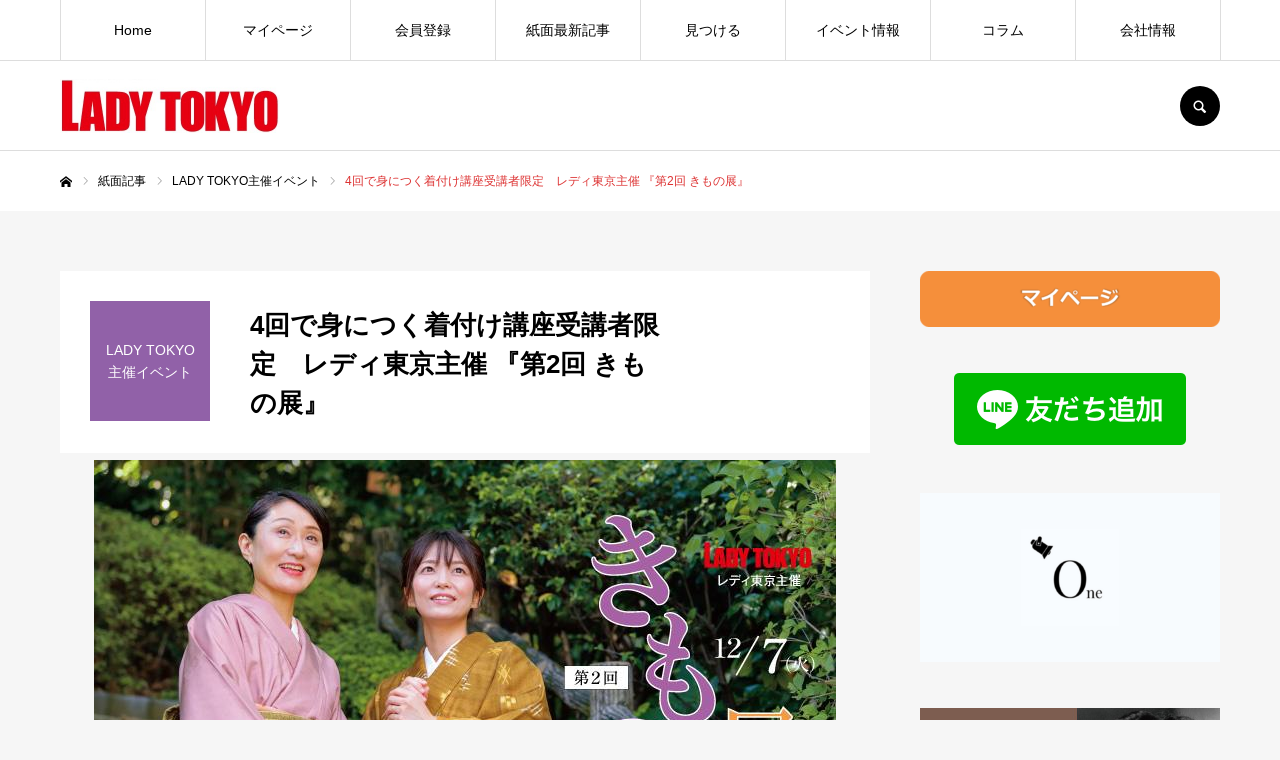

--- FILE ---
content_type: text/html; charset=UTF-8
request_url: https://lady-tokyo.com/newspaper/2021-11-kimono2-m-html/
body_size: 23311
content:
<!DOCTYPE html>
<html class="pc" lang="ja">
<head prefix="og: http://ogp.me/ns# fb: http://ogp.me/ns/fb#">
<meta charset="UTF-8">
<!--[if IE]><meta http-equiv="X-UA-Compatible" content="IE=edge"><![endif]-->
<meta name="viewport" content="width=device-width">
<meta name="format-detection" content="telephone=no">
<title>4回で身につく着付け講座受講者限定　レディ東京主催 『第2回 きもの展』 - WEB LADYTOKYO 女性のための東京情報[レディ東京]</title>
<meta name="description" content="WEB LADYTOKYO 女性のための東京情報[レディ東京]のWEBサイト">
<link rel="pingback" href="https://lady-tokyo.com/xmlrpc.php">
<link rel="shortcut icon" href="https://lady-tokyo.com/wp-content/uploads/2021/04/LT_○ナシ.png">
<meta name='robots' content='index, follow, max-image-preview:large, max-snippet:-1, max-video-preview:-1' />
<meta property="og:type" content="article">
<meta property="og:url" content="https://lady-tokyo.com/newspaper/2021-11-kimono2-m-html/">
<meta property="og:title" content="4回で身につく着付け講座受講者限定　レディ東京主催 『第2回 きもの展』 - WEB LADYTOKYO 女性のための東京情報[レディ東京]">
<meta property="og:description" content="WEB LADYTOKYO 女性のための東京情報[レディ東京]のWEBサイト">
<meta property="og:site_name" content="WEB LADYTOKYO 女性のための東京情報[レディ東京]">
<meta property="og:image" content="https://lady-tokyo.com/wp-content/uploads/2022/04/1103kimono_a.jpg">
<meta property="og:image:secure_url" content="https://lady-tokyo.com/wp-content/uploads/2022/04/1103kimono_a.jpg"> 
<meta property="og:image:width" content="300"> 
<meta property="og:image:height" content="250">
<meta property="fb:app_id" content="https://www.facebook.com/webladytokyo/">
<meta name="twitter:card" content="summary">
<meta name="twitter:site" content="@ladytokyo_web">
<meta name="twitter:creator" content="@ladytokyo_web">
<meta name="twitter:title" content="4回で身につく着付け講座受講者限定　レディ東京主催 『第2回 きもの展』 - WEB LADYTOKYO 女性のための東京情報[レディ東京]">
<meta property="twitter:description" content="WEB LADYTOKYO 女性のための東京情報[レディ東京]のWEBサイト">
<meta name="twitter:image:src" content="https://lady-tokyo.com/wp-content/uploads/2022/04/1103kimono_a.jpg">

	<!-- This site is optimized with the Yoast SEO plugin v26.8 - https://yoast.com/product/yoast-seo-wordpress/ -->
	<link rel="canonical" href="https://lady-tokyo.com/newspaper/2021-11-kimono2-m-html/" />
	<meta property="og:locale" content="ja_JP" />
	<meta property="og:type" content="article" />
	<meta property="og:title" content="4回で身につく着付け講座受講者限定　レディ東京主催 『第2回 きもの展』 - WEB LADYTOKYO 女性のための東京情報[レディ東京]" />
	<meta property="og:url" content="https://lady-tokyo.com/newspaper/2021-11-kimono2-m-html/" />
	<meta property="og:site_name" content="WEB LADYTOKYO 女性のための東京情報[レディ東京]" />
	<meta property="article:modified_time" content="2022-06-10T16:23:42+00:00" />
	<meta property="og:image" content="https://lady-tokyo.com/wp-content/uploads/2022/04/1103kimono_a.jpg" />
	<meta property="og:image:width" content="300" />
	<meta property="og:image:height" content="250" />
	<meta property="og:image:type" content="image/jpeg" />
	<meta name="twitter:card" content="summary_large_image" />
	<script type="application/ld+json" class="yoast-schema-graph">{"@context":"https://schema.org","@graph":[{"@type":"WebPage","@id":"https://lady-tokyo.com/newspaper/2021-11-kimono2-m-html/","url":"https://lady-tokyo.com/newspaper/2021-11-kimono2-m-html/","name":"4回で身につく着付け講座受講者限定　レディ東京主催 『第2回 きもの展』 - WEB LADYTOKYO 女性のための東京情報[レディ東京]","isPartOf":{"@id":"https://lady-tokyo.com/#website"},"primaryImageOfPage":{"@id":"https://lady-tokyo.com/newspaper/2021-11-kimono2-m-html/#primaryimage"},"image":{"@id":"https://lady-tokyo.com/newspaper/2021-11-kimono2-m-html/#primaryimage"},"thumbnailUrl":"https://lady-tokyo.com/wp-content/uploads/2022/04/1103kimono_a.jpg","datePublished":"2022-04-20T02:14:26+00:00","dateModified":"2022-06-10T16:23:42+00:00","breadcrumb":{"@id":"https://lady-tokyo.com/newspaper/2021-11-kimono2-m-html/#breadcrumb"},"inLanguage":"ja","potentialAction":[{"@type":"ReadAction","target":["https://lady-tokyo.com/newspaper/2021-11-kimono2-m-html/"]}]},{"@type":"ImageObject","inLanguage":"ja","@id":"https://lady-tokyo.com/newspaper/2021-11-kimono2-m-html/#primaryimage","url":"https://lady-tokyo.com/wp-content/uploads/2022/04/1103kimono_a.jpg","contentUrl":"https://lady-tokyo.com/wp-content/uploads/2022/04/1103kimono_a.jpg","width":300,"height":250},{"@type":"BreadcrumbList","@id":"https://lady-tokyo.com/newspaper/2021-11-kimono2-m-html/#breadcrumb","itemListElement":[{"@type":"ListItem","position":1,"name":"ホーム","item":"https://lady-tokyo.com/"},{"@type":"ListItem","position":2,"name":"紙面記事","item":"https://lady-tokyo.com/newspaper/"},{"@type":"ListItem","position":3,"name":"4回で身につく着付け講座受講者限定　レディ東京主催 『第2回 きもの展』"}]},{"@type":"WebSite","@id":"https://lady-tokyo.com/#website","url":"https://lady-tokyo.com/","name":"WEB LADYTOKYO 女性のための東京情報[レディ東京]","description":"WEB LADYTOKYO 女性のための東京情報[レディ東京]のWEBサイト","potentialAction":[{"@type":"SearchAction","target":{"@type":"EntryPoint","urlTemplate":"https://lady-tokyo.com/?s={search_term_string}"},"query-input":{"@type":"PropertyValueSpecification","valueRequired":true,"valueName":"search_term_string"}}],"inLanguage":"ja"}]}</script>
	<!-- / Yoast SEO plugin. -->


<link rel="alternate" type="application/rss+xml" title="WEB LADYTOKYO 女性のための東京情報[レディ東京] &raquo; フィード" href="https://lady-tokyo.com/feed/" />
<link rel="alternate" type="application/rss+xml" title="WEB LADYTOKYO 女性のための東京情報[レディ東京] &raquo; コメントフィード" href="https://lady-tokyo.com/comments/feed/" />
<link rel="alternate" title="oEmbed (JSON)" type="application/json+oembed" href="https://lady-tokyo.com/wp-json/oembed/1.0/embed?url=https%3A%2F%2Flady-tokyo.com%2Fnewspaper%2F2021-11-kimono2-m-html%2F" />
<link rel="alternate" title="oEmbed (XML)" type="text/xml+oembed" href="https://lady-tokyo.com/wp-json/oembed/1.0/embed?url=https%3A%2F%2Flady-tokyo.com%2Fnewspaper%2F2021-11-kimono2-m-html%2F&#038;format=xml" />
<style id='wp-img-auto-sizes-contain-inline-css' type='text/css'>
img:is([sizes=auto i],[sizes^="auto," i]){contain-intrinsic-size:3000px 1500px}
/*# sourceURL=wp-img-auto-sizes-contain-inline-css */
</style>
<link rel='stylesheet' id='style-css' href='https://lady-tokyo.com/wp-content/themes/every_tcd075/style.css?ver=2.9.1' type='text/css' media='all' />
<style id='wp-block-library-inline-css' type='text/css'>
:root{--wp-block-synced-color:#7a00df;--wp-block-synced-color--rgb:122,0,223;--wp-bound-block-color:var(--wp-block-synced-color);--wp-editor-canvas-background:#ddd;--wp-admin-theme-color:#007cba;--wp-admin-theme-color--rgb:0,124,186;--wp-admin-theme-color-darker-10:#006ba1;--wp-admin-theme-color-darker-10--rgb:0,107,160.5;--wp-admin-theme-color-darker-20:#005a87;--wp-admin-theme-color-darker-20--rgb:0,90,135;--wp-admin-border-width-focus:2px}@media (min-resolution:192dpi){:root{--wp-admin-border-width-focus:1.5px}}.wp-element-button{cursor:pointer}:root .has-very-light-gray-background-color{background-color:#eee}:root .has-very-dark-gray-background-color{background-color:#313131}:root .has-very-light-gray-color{color:#eee}:root .has-very-dark-gray-color{color:#313131}:root .has-vivid-green-cyan-to-vivid-cyan-blue-gradient-background{background:linear-gradient(135deg,#00d084,#0693e3)}:root .has-purple-crush-gradient-background{background:linear-gradient(135deg,#34e2e4,#4721fb 50%,#ab1dfe)}:root .has-hazy-dawn-gradient-background{background:linear-gradient(135deg,#faaca8,#dad0ec)}:root .has-subdued-olive-gradient-background{background:linear-gradient(135deg,#fafae1,#67a671)}:root .has-atomic-cream-gradient-background{background:linear-gradient(135deg,#fdd79a,#004a59)}:root .has-nightshade-gradient-background{background:linear-gradient(135deg,#330968,#31cdcf)}:root .has-midnight-gradient-background{background:linear-gradient(135deg,#020381,#2874fc)}:root{--wp--preset--font-size--normal:16px;--wp--preset--font-size--huge:42px}.has-regular-font-size{font-size:1em}.has-larger-font-size{font-size:2.625em}.has-normal-font-size{font-size:var(--wp--preset--font-size--normal)}.has-huge-font-size{font-size:var(--wp--preset--font-size--huge)}.has-text-align-center{text-align:center}.has-text-align-left{text-align:left}.has-text-align-right{text-align:right}.has-fit-text{white-space:nowrap!important}#end-resizable-editor-section{display:none}.aligncenter{clear:both}.items-justified-left{justify-content:flex-start}.items-justified-center{justify-content:center}.items-justified-right{justify-content:flex-end}.items-justified-space-between{justify-content:space-between}.screen-reader-text{border:0;clip-path:inset(50%);height:1px;margin:-1px;overflow:hidden;padding:0;position:absolute;width:1px;word-wrap:normal!important}.screen-reader-text:focus{background-color:#ddd;clip-path:none;color:#444;display:block;font-size:1em;height:auto;left:5px;line-height:normal;padding:15px 23px 14px;text-decoration:none;top:5px;width:auto;z-index:100000}html :where(.has-border-color){border-style:solid}html :where([style*=border-top-color]){border-top-style:solid}html :where([style*=border-right-color]){border-right-style:solid}html :where([style*=border-bottom-color]){border-bottom-style:solid}html :where([style*=border-left-color]){border-left-style:solid}html :where([style*=border-width]){border-style:solid}html :where([style*=border-top-width]){border-top-style:solid}html :where([style*=border-right-width]){border-right-style:solid}html :where([style*=border-bottom-width]){border-bottom-style:solid}html :where([style*=border-left-width]){border-left-style:solid}html :where(img[class*=wp-image-]){height:auto;max-width:100%}:where(figure){margin:0 0 1em}html :where(.is-position-sticky){--wp-admin--admin-bar--position-offset:var(--wp-admin--admin-bar--height,0px)}@media screen and (max-width:600px){html :where(.is-position-sticky){--wp-admin--admin-bar--position-offset:0px}}

/*# sourceURL=wp-block-library-inline-css */
</style><style id='global-styles-inline-css' type='text/css'>
:root{--wp--preset--aspect-ratio--square: 1;--wp--preset--aspect-ratio--4-3: 4/3;--wp--preset--aspect-ratio--3-4: 3/4;--wp--preset--aspect-ratio--3-2: 3/2;--wp--preset--aspect-ratio--2-3: 2/3;--wp--preset--aspect-ratio--16-9: 16/9;--wp--preset--aspect-ratio--9-16: 9/16;--wp--preset--color--black: #000000;--wp--preset--color--cyan-bluish-gray: #abb8c3;--wp--preset--color--white: #ffffff;--wp--preset--color--pale-pink: #f78da7;--wp--preset--color--vivid-red: #cf2e2e;--wp--preset--color--luminous-vivid-orange: #ff6900;--wp--preset--color--luminous-vivid-amber: #fcb900;--wp--preset--color--light-green-cyan: #7bdcb5;--wp--preset--color--vivid-green-cyan: #00d084;--wp--preset--color--pale-cyan-blue: #8ed1fc;--wp--preset--color--vivid-cyan-blue: #0693e3;--wp--preset--color--vivid-purple: #9b51e0;--wp--preset--gradient--vivid-cyan-blue-to-vivid-purple: linear-gradient(135deg,rgb(6,147,227) 0%,rgb(155,81,224) 100%);--wp--preset--gradient--light-green-cyan-to-vivid-green-cyan: linear-gradient(135deg,rgb(122,220,180) 0%,rgb(0,208,130) 100%);--wp--preset--gradient--luminous-vivid-amber-to-luminous-vivid-orange: linear-gradient(135deg,rgb(252,185,0) 0%,rgb(255,105,0) 100%);--wp--preset--gradient--luminous-vivid-orange-to-vivid-red: linear-gradient(135deg,rgb(255,105,0) 0%,rgb(207,46,46) 100%);--wp--preset--gradient--very-light-gray-to-cyan-bluish-gray: linear-gradient(135deg,rgb(238,238,238) 0%,rgb(169,184,195) 100%);--wp--preset--gradient--cool-to-warm-spectrum: linear-gradient(135deg,rgb(74,234,220) 0%,rgb(151,120,209) 20%,rgb(207,42,186) 40%,rgb(238,44,130) 60%,rgb(251,105,98) 80%,rgb(254,248,76) 100%);--wp--preset--gradient--blush-light-purple: linear-gradient(135deg,rgb(255,206,236) 0%,rgb(152,150,240) 100%);--wp--preset--gradient--blush-bordeaux: linear-gradient(135deg,rgb(254,205,165) 0%,rgb(254,45,45) 50%,rgb(107,0,62) 100%);--wp--preset--gradient--luminous-dusk: linear-gradient(135deg,rgb(255,203,112) 0%,rgb(199,81,192) 50%,rgb(65,88,208) 100%);--wp--preset--gradient--pale-ocean: linear-gradient(135deg,rgb(255,245,203) 0%,rgb(182,227,212) 50%,rgb(51,167,181) 100%);--wp--preset--gradient--electric-grass: linear-gradient(135deg,rgb(202,248,128) 0%,rgb(113,206,126) 100%);--wp--preset--gradient--midnight: linear-gradient(135deg,rgb(2,3,129) 0%,rgb(40,116,252) 100%);--wp--preset--font-size--small: 13px;--wp--preset--font-size--medium: 20px;--wp--preset--font-size--large: 36px;--wp--preset--font-size--x-large: 42px;--wp--preset--spacing--20: 0.44rem;--wp--preset--spacing--30: 0.67rem;--wp--preset--spacing--40: 1rem;--wp--preset--spacing--50: 1.5rem;--wp--preset--spacing--60: 2.25rem;--wp--preset--spacing--70: 3.38rem;--wp--preset--spacing--80: 5.06rem;--wp--preset--shadow--natural: 6px 6px 9px rgba(0, 0, 0, 0.2);--wp--preset--shadow--deep: 12px 12px 50px rgba(0, 0, 0, 0.4);--wp--preset--shadow--sharp: 6px 6px 0px rgba(0, 0, 0, 0.2);--wp--preset--shadow--outlined: 6px 6px 0px -3px rgb(255, 255, 255), 6px 6px rgb(0, 0, 0);--wp--preset--shadow--crisp: 6px 6px 0px rgb(0, 0, 0);}:where(.is-layout-flex){gap: 0.5em;}:where(.is-layout-grid){gap: 0.5em;}body .is-layout-flex{display: flex;}.is-layout-flex{flex-wrap: wrap;align-items: center;}.is-layout-flex > :is(*, div){margin: 0;}body .is-layout-grid{display: grid;}.is-layout-grid > :is(*, div){margin: 0;}:where(.wp-block-columns.is-layout-flex){gap: 2em;}:where(.wp-block-columns.is-layout-grid){gap: 2em;}:where(.wp-block-post-template.is-layout-flex){gap: 1.25em;}:where(.wp-block-post-template.is-layout-grid){gap: 1.25em;}.has-black-color{color: var(--wp--preset--color--black) !important;}.has-cyan-bluish-gray-color{color: var(--wp--preset--color--cyan-bluish-gray) !important;}.has-white-color{color: var(--wp--preset--color--white) !important;}.has-pale-pink-color{color: var(--wp--preset--color--pale-pink) !important;}.has-vivid-red-color{color: var(--wp--preset--color--vivid-red) !important;}.has-luminous-vivid-orange-color{color: var(--wp--preset--color--luminous-vivid-orange) !important;}.has-luminous-vivid-amber-color{color: var(--wp--preset--color--luminous-vivid-amber) !important;}.has-light-green-cyan-color{color: var(--wp--preset--color--light-green-cyan) !important;}.has-vivid-green-cyan-color{color: var(--wp--preset--color--vivid-green-cyan) !important;}.has-pale-cyan-blue-color{color: var(--wp--preset--color--pale-cyan-blue) !important;}.has-vivid-cyan-blue-color{color: var(--wp--preset--color--vivid-cyan-blue) !important;}.has-vivid-purple-color{color: var(--wp--preset--color--vivid-purple) !important;}.has-black-background-color{background-color: var(--wp--preset--color--black) !important;}.has-cyan-bluish-gray-background-color{background-color: var(--wp--preset--color--cyan-bluish-gray) !important;}.has-white-background-color{background-color: var(--wp--preset--color--white) !important;}.has-pale-pink-background-color{background-color: var(--wp--preset--color--pale-pink) !important;}.has-vivid-red-background-color{background-color: var(--wp--preset--color--vivid-red) !important;}.has-luminous-vivid-orange-background-color{background-color: var(--wp--preset--color--luminous-vivid-orange) !important;}.has-luminous-vivid-amber-background-color{background-color: var(--wp--preset--color--luminous-vivid-amber) !important;}.has-light-green-cyan-background-color{background-color: var(--wp--preset--color--light-green-cyan) !important;}.has-vivid-green-cyan-background-color{background-color: var(--wp--preset--color--vivid-green-cyan) !important;}.has-pale-cyan-blue-background-color{background-color: var(--wp--preset--color--pale-cyan-blue) !important;}.has-vivid-cyan-blue-background-color{background-color: var(--wp--preset--color--vivid-cyan-blue) !important;}.has-vivid-purple-background-color{background-color: var(--wp--preset--color--vivid-purple) !important;}.has-black-border-color{border-color: var(--wp--preset--color--black) !important;}.has-cyan-bluish-gray-border-color{border-color: var(--wp--preset--color--cyan-bluish-gray) !important;}.has-white-border-color{border-color: var(--wp--preset--color--white) !important;}.has-pale-pink-border-color{border-color: var(--wp--preset--color--pale-pink) !important;}.has-vivid-red-border-color{border-color: var(--wp--preset--color--vivid-red) !important;}.has-luminous-vivid-orange-border-color{border-color: var(--wp--preset--color--luminous-vivid-orange) !important;}.has-luminous-vivid-amber-border-color{border-color: var(--wp--preset--color--luminous-vivid-amber) !important;}.has-light-green-cyan-border-color{border-color: var(--wp--preset--color--light-green-cyan) !important;}.has-vivid-green-cyan-border-color{border-color: var(--wp--preset--color--vivid-green-cyan) !important;}.has-pale-cyan-blue-border-color{border-color: var(--wp--preset--color--pale-cyan-blue) !important;}.has-vivid-cyan-blue-border-color{border-color: var(--wp--preset--color--vivid-cyan-blue) !important;}.has-vivid-purple-border-color{border-color: var(--wp--preset--color--vivid-purple) !important;}.has-vivid-cyan-blue-to-vivid-purple-gradient-background{background: var(--wp--preset--gradient--vivid-cyan-blue-to-vivid-purple) !important;}.has-light-green-cyan-to-vivid-green-cyan-gradient-background{background: var(--wp--preset--gradient--light-green-cyan-to-vivid-green-cyan) !important;}.has-luminous-vivid-amber-to-luminous-vivid-orange-gradient-background{background: var(--wp--preset--gradient--luminous-vivid-amber-to-luminous-vivid-orange) !important;}.has-luminous-vivid-orange-to-vivid-red-gradient-background{background: var(--wp--preset--gradient--luminous-vivid-orange-to-vivid-red) !important;}.has-very-light-gray-to-cyan-bluish-gray-gradient-background{background: var(--wp--preset--gradient--very-light-gray-to-cyan-bluish-gray) !important;}.has-cool-to-warm-spectrum-gradient-background{background: var(--wp--preset--gradient--cool-to-warm-spectrum) !important;}.has-blush-light-purple-gradient-background{background: var(--wp--preset--gradient--blush-light-purple) !important;}.has-blush-bordeaux-gradient-background{background: var(--wp--preset--gradient--blush-bordeaux) !important;}.has-luminous-dusk-gradient-background{background: var(--wp--preset--gradient--luminous-dusk) !important;}.has-pale-ocean-gradient-background{background: var(--wp--preset--gradient--pale-ocean) !important;}.has-electric-grass-gradient-background{background: var(--wp--preset--gradient--electric-grass) !important;}.has-midnight-gradient-background{background: var(--wp--preset--gradient--midnight) !important;}.has-small-font-size{font-size: var(--wp--preset--font-size--small) !important;}.has-medium-font-size{font-size: var(--wp--preset--font-size--medium) !important;}.has-large-font-size{font-size: var(--wp--preset--font-size--large) !important;}.has-x-large-font-size{font-size: var(--wp--preset--font-size--x-large) !important;}
/*# sourceURL=global-styles-inline-css */
</style>

<style id='classic-theme-styles-inline-css' type='text/css'>
/*! This file is auto-generated */
.wp-block-button__link{color:#fff;background-color:#32373c;border-radius:9999px;box-shadow:none;text-decoration:none;padding:calc(.667em + 2px) calc(1.333em + 2px);font-size:1.125em}.wp-block-file__button{background:#32373c;color:#fff;text-decoration:none}
/*# sourceURL=/wp-includes/css/classic-themes.min.css */
</style>
<link rel='stylesheet' id='contact-form-7-css' href='https://lady-tokyo.com/wp-content/plugins/contact-form-7/includes/css/styles.css?ver=6.1.4' type='text/css' media='all' />
<script type="text/javascript" src="https://lady-tokyo.com/wp-includes/js/jquery/jquery.min.js?ver=3.7.1" id="jquery-core-js"></script>
<script type="text/javascript" src="https://lady-tokyo.com/wp-includes/js/jquery/jquery-migrate.min.js?ver=3.4.1" id="jquery-migrate-js"></script>
<link rel="https://api.w.org/" href="https://lady-tokyo.com/wp-json/" /><link rel='shortlink' href='https://lady-tokyo.com/?p=6635' />

<link rel="stylesheet" href="https://lady-tokyo.com/wp-content/themes/every_tcd075/css/design-plus.css?ver=2.9.1">
<link rel="stylesheet" href="https://lady-tokyo.com/wp-content/themes/every_tcd075/css/sns-botton.css?ver=2.9.1">
<link rel="stylesheet" media="screen and (max-width:1210px)" href="https://lady-tokyo.com/wp-content/themes/every_tcd075/css/responsive.css?ver=2.9.1">
<link rel="stylesheet" media="screen and (max-width:1210px)" href="https://lady-tokyo.com/wp-content/themes/every_tcd075/css/footer-bar.css?ver=2.9.1">

<script src="https://lady-tokyo.com/wp-content/themes/every_tcd075/js/jquery.easing.1.4.js?ver=2.9.1"></script>
<script src="https://lady-tokyo.com/wp-content/themes/every_tcd075/js/jscript.js?ver=2.9.1"></script>
<script src="https://lady-tokyo.com/wp-content/themes/every_tcd075/js/comment.js?ver=2.9.1"></script>

<link rel="stylesheet" href="https://lady-tokyo.com/wp-content/themes/every_tcd075/js/simplebar.css?ver=2.9.1">
<script src="https://lady-tokyo.com/wp-content/themes/every_tcd075/js/simplebar.min.js?ver=2.9.1"></script>


<script src="https://lady-tokyo.com/wp-content/themes/every_tcd075/js/header_fix.js?ver=2.9.1"></script>

<style type="text/css">

body, input, textarea { font-family: Arial, "Hiragino Sans", "ヒラギノ角ゴ ProN", "Hiragino Kaku Gothic ProN", "游ゴシック", YuGothic, "メイリオ", Meiryo, sans-serif; }

.rich_font, .p-vertical { font-family: Arial, "Hiragino Sans", "ヒラギノ角ゴ ProN", "Hiragino Kaku Gothic ProN", "游ゴシック", YuGothic, "メイリオ", Meiryo, sans-serif; font-weight:500; }

.rich_font_type1 { font-family: Arial, "Hiragino Kaku Gothic ProN", "ヒラギノ角ゴ ProN W3", "メイリオ", Meiryo, sans-serif; }
.rich_font_type2 { font-family: Arial, "Hiragino Sans", "ヒラギノ角ゴ ProN", "Hiragino Kaku Gothic ProN", "游ゴシック", YuGothic, "メイリオ", Meiryo, sans-serif; font-weight:500; }
.rich_font_type3 { font-family: "Times New Roman" , "游明朝" , "Yu Mincho" , "游明朝体" , "YuMincho" , "ヒラギノ明朝 Pro W3" , "Hiragino Mincho Pro" , "HiraMinProN-W3" , "HGS明朝E" , "ＭＳ Ｐ明朝" , "MS PMincho" , serif; font-weight:500; }

.post_content, #next_prev_post { font-family: Arial, "Hiragino Sans", "ヒラギノ角ゴ ProN", "Hiragino Kaku Gothic ProN", "游ゴシック", YuGothic, "メイリオ", Meiryo, sans-serif; }

#global_menu > ul > li > a { color:#000000; }
#global_menu > ul > li > a:after { background:#dd3333; }
#global_menu ul ul a { color:#ffffff; background:#aaaaaa; }
#global_menu ul ul a:hover { background:#c1c1c1; }
#global_menu ul ul li.menu-item-has-children > a:before { color:#ffffff; }
#drawer_menu { background:#222222; }
#mobile_menu a { color:#ffffff; background:#222222; border-bottom:1px solid #444444; }
#mobile_menu li li a { color:#ffffff; background:#333333; }
#mobile_menu a:hover, #drawer_menu .close_button:hover, #mobile_menu .child_menu_button:hover { color:#ffffff; background:#dd2121; }
#mobile_menu li li a:hover { color:#ffffff; }
.megamenu_recipe_category_list .headline { color:#dd3333; font-size:18px; }
.megamenu_recipe_category_list .headline a { color:#dd3333; }
.megamenu_blog_list .menu_area a:hover, .megamenu_blog_list .menu_area li.active a, .megamenu_blog_list .post_list { background:#e8e8e8; }
#header_search { background:rgba(155,155,155,0.9); }
#header_login, #header_logout { color:#000000; background:#eeeeee; }
#header_login:hover, #header_logout:hover { color:#ffffff; background:#00afb9; }
#header_register { color:#ffffff; background:#0081a7; }
#header_register:hover { color:#ffffff; background:#0096c4; }
.footer_headline { color:#e51134; }
.footer_menu ul li a { color:#000000; }
#footer_menu, #footer_category_menu, #footer_widget { border-color:rgba(0,0,0,0.2); }

#recipe_category_list_widget-2 .widget_headline { color:#000000; background:#ffffff; border-color:#dddddd; }
#recipe_category_list_widget-2 .widget_headline:before { background:#000000; font-family:'headline_icon'; content:'\e907'; font-size:22px; line-height:62px; }
@media screen and (max-width:650px) {
  #recipe_category_list_widget-2 .widget_headline:before { font-size:17px; line-height:48px !important; }
}
#recipe_category_list_widget-2 .widget_headline:after { border-color:#000000 transparent transparent transparent; }
#recipe_category_list_widget-2 .widget_headline { padding-left:25px; }
#recipe_category_list_widget-2 .widget_headline:before, #recipe_category_list_widget-2 .widget_headline:after { display:none; }


.cat_id_29 { background:#fa8642; }
.cat_id_29:hover { background:#f9b186; }
.cat_id_27 { background:#fab12d; }
.cat_id_27:hover { background:#f9d38b; }
.cat_id_33 { background:#e8cf20; }
.cat_id_33:hover { background:#e8dd8f; }
.cat_id_31 { background:#a2be25; }
.cat_id_31:hover { background:#b0bf85; }
.cat_id_34 { background:#00b176; }
.cat_id_34:hover { background:#6baf9a; }
.cat_id_30 { background:#0091af; }
.cat_id_30:hover { background:#7baaaf; }
.cat_id_72 { background:#ff7f00; }
.cat_id_72:hover { background:#fbc525; }
.cat_id_53 { background:#0f7ab6; }
.cat_id_53:hover { background:#6c96b5; }
.cat_id_28 { background:#5b69b9; }
.cat_id_28:hover { background:#8d92ba; }
.cat_id_32 { background:#9161a8; }
.cat_id_32:hover { background:#9b84a8; }
.cat_id_62 { background:#b05892; }
.cat_id_62:hover { background:#af7ea2; }
.cat_id_70 { background:#ff7f00; }
.cat_id_70:hover { background:#fbc525; }
.cat_id_71 { background:#59ba00; }
.cat_id_71:hover { background:#8bba5e; }
.cat_id_74 { background:#ff7f00; }
.cat_id_74:hover { background:#fbc525; }
.cat_id_55 { background:#f15d69; }
.cat_id_55:hover { background:#f28e97; }
.cat_id_64 { background:#96db5a; }
.cat_id_64:hover { background:#97ea60; }
.cat_id_14 { background:#17184b; }
.cat_id_14:hover { background:#165e83; }
.premium_icon { background:#bcab4a !important; }
.premium_icon:before { content:'\e911'; }
.index_blog .premium_icon, #post_list .premium_post .premium_icon, #related_post .premium_icon { background:#bcab4a !important; }
.index_blog .premium_icon:before, #post_list .premium_post .premium_icon:before, #related_post .premium_icon:before { content:'\e911'; }
#recipe_title_area .title { font-size:26px; }
#recipe_main_content, .recipe_material, .recipe_howto, .recipe_point, recipe_free { font-size:16px; }
#recipe_title_area .like_button { border-color:#17184b; color:#17184b; }
#recipe_title_area .like_button:before { color:#17184b; }
#recipe_title_area .like_button:hover, #recipe_title_area .like_button.active, #recipe_title_area .like_message { background-color:#17184b; }
#recipe_title_area .like_message:after { border-color:#17184b transparent transparent transparent; }
#related_recipe .design_headline { font-size:20px; color:#000000; background:#ffffff; border-color:#dddddd; }
#related_recipe .design_headline:before { background:#000000; font-family:'headline_icon'; content:'\e90d'; font-size:23px; line-height:62px; }
@media screen and (max-width:1210px) {
  #related_recipe .design_headline:before { font-size:20px; line-height:47px; }
}
#related_recipe .design_headline:after { border-color:#000000 transparent transparent transparent; }
#related_recipe .recipe_list .title_area .title { font-size:16px; }
@media screen and (max-width:650px) {
  #recipe_title_area .title { font-size:20px; }
  #recipe_main_content, .recipe_material, .recipe_howto, .recipe_point, .recipe_free { font-size:14px; }
  #related_recipe .design_headline { font-size:16px; }
  #related_recipe .recipe_list .title_area .title { font-size:14px; }
}

.author_profile a.avatar, .animate_image, .animate_background, .animate_background .image_wrap {
  background: #FFFFFF;
}
.author_profile a.avatar img, .animate_image img, .animate_background .image {
  -webkit-transition-property: opacity; -webkit-transition: 0.5s;
  transition-property: opacity; transition: 0.5s;
}
.author_profile a.avatar:hover img, .animate_image:hover img, .animate_background:hover .image {
  opacity: 0.5;
}


a { color:#000; }

a:hover, #header_logo a, #footer_logo a, #header_user_name .user_name, #comment_headline, .tcd_category_list a:hover, .tcd_category_list .child_menu_button:hover, .register_form_wrap .privacy_policy a, #my_account_edit #delete_account:hover, .widget_tab_post_list a:hover .date, #post_title_area .post_meta a:hover, #news_list a:hover .date,
  .recipe_list .title_area .title a:hover, .recipe_list .link:hover .title, .recipe_list .link:hover .post_meta, #post_list a:hover .title, #post_list a:hover .post_meta li, #recipe_archive a:hover .desc, .cf_data_list li a:hover, #footer_social_link li a:hover:before, #recipe_title_area .meta li a:hover, #recipe_image_slider .slick-arrow:hover:after, .recipe_slider_widget .slick-arrow:hover:before,
    #footer a:hover, .cardlink_title a:hover, #related_post .item a:hover, .comment a:hover, .comment_form_wrapper a:hover, #bread_crumb, #bread_crumb .last, #bread_crumb a:hover, #bread_crumb li.home a:hover:after, .author_profile a:hover, .author_profile .author_link li a:hover:before, #post_meta_bottom a:hover, .recipe_list .title_area .post_meta a:hover,
      #author_page_header .author_link li a:hover:before, #ranking_list_tab li.active a, .ranking_list a:hover .title, #author_list a:hover .title span, #searchform .submit_button:hover:before, .styled_post_list1 a:hover .title_area, .styled_post_list1 a:hover .date, .p-dropdown__title:hover:after, .p-dropdown__list li a:hover,
        #index_recipe_slider a:hover .title, #index_recipe_slider a:hover .post_meta, #index_recipe_slider .owl-nav button:hover span:after, .recipe_slider_widget .slick-arrow:hover:after, #about_faq_list dt:hover,#about_faq_list dt.active, #about_faq_list dt:hover:after,
          #menu_button:hover:before, .mobile #header_login:hover, .mobile #header_logout:hover, .mobile #header_search_button:hover:before, .styled_post_list1 .rank,
               #next_prev_post a:hover:before, #next_prev_post a:hover, .form_wrap .headline, #my_account_header .name, #index_recipe_slider .title a:hover
  { color: #dd3333; }

.pc #header_search_button:hover, #index_slider .search_button:hover input, #return_top a, #comment_tab li a:hover, #comment_tab li.active a, #comment_header #comment_closed p, #submit_comment:hover, #cancel_comment_reply a:hover,
  #recipe_image_slider .slick-dots button:hover::before, #recipe_image_slider .slick-dots .slick-active button::before, .form_wrap .submit input, .login_form_wrap #create_account, .register_form_wrap .register_form_header, .recipe_list2 .delete:hover,
    #wp-calendar #prev a:hover, #wp-calendar #next a:hover, #wp-calendar td a:hover, #p_readmore .button, .page_navi span.current, .page_navi a:hover, #post_pagination p, #post_pagination a:hover, .c-pw__btn:hover, #post_pagination a:hover
  { background-color: #dd3333; }

.form_wrap .input_field:focus, #guest_info input:focus, #comment_textarea textarea:focus, .c-pw__box-input:focus, .page_navi span.current, .page_navi a:hover, #post_pagination p, #post_pagination a:hover
  { border-color: #dd3333; }

#comment_tab li.active a:after, #comment_header #comment_closed p:after
  { border-color:#dd3333 transparent transparent transparent; }

.modal_wrap .close_modal_button:hover:before
  { color: #dd3333 !important; }

#header_logo a:hover, #footer_logo a:hover, .register_form_wrap .privacy_policy a:hover, .megamenu_recipe_category_list .headline a:hover
  { color: #f43838; }
#return_top a:hover, .form_wrap .submit input:hover, .login_form_wrap #create_account:hover, #p_readmore .button:hover
  { background-color: #f43838; }
.post_content a, .custom-html-widget a { color: #000000; }
.post_content a:hover, .custom-html-widget a:hover { color:#999999; }

#header_login, #header_logout, #header_user_name, #header_register {
display: none; }
</style>


<noscript><style>.lazyload[data-src]{display:none !important;}</style></noscript><style>.lazyload{background-image:none !important;}.lazyload:before{background-image:none !important;}</style>		<style type="text/css" id="wp-custom-css">
			.aligncenter{
	display: block;
	margin-left: auto;
	margin-right: auto;		</style>
		<!-- Global site tag (gtag.js) - Google Analytics -->
<script async src="https://www.googletagmanager.com/gtag/js?id=UA-97001777-1"></script>
<script>
  window.dataLayer = window.dataLayer || [];
  function gtag(){dataLayer.push(arguments);}
  gtag('js', new Date());

  gtag('config', 'UA-97001777-1');
</script>


<script type="text/javascript">
    (function(c,l,a,r,i,t,y){
        c[a]=c[a]||function(){(c[a].q=c[a].q||[]).push(arguments)};
        t=l.createElement(r);t.async=1;t.src="https://www.clarity.ms/tag/"+i;
        y=l.getElementsByTagName(r)[0];y.parentNode.insertBefore(t,y);
    })(window, document, "clarity", "script", "clzcqnprp8");
</script>



<!-- LINE Tag Base Code -->
<!-- Do Not Modify -->
<script>
(function(g,d,o){
  g._ltq=g._ltq||[];g._lt=g._lt||function(){g._ltq.push(arguments)};
  var h=location.protocol==='https:'?'https://d.line-scdn.net':'http://d.line-cdn.net';
  var s=d.createElement('script');s.async=1;
  s.src=o||h+'/n/line_tag/public/release/v1/lt.js';
  var t=d.getElementsByTagName('script')[0];t.parentNode.insertBefore(s,t);
    })(window, document);
_lt('init', {
  customerType: 'account',
  tagId: '3fec060b-0d82-4b2b-abff-f3b14e9e3304'
});
_lt('send', 'pv', ['3fec060b-0d82-4b2b-abff-f3b14e9e3304']);
</script>
<noscript>
  <img height="1" width="1" style="display:none"
       src="https://tr.line.me/tag.gif?c_t=lap&t_id=3fec060b-0d82-4b2b-abff-f3b14e9e3304&e=pv&noscript=1" />
</noscript>
<!-- End LINE Tag Base Code -->



<!-- Google tag (gtag.js) -->
<script async src="https://www.googletagmanager.com/gtag/js?id=G-T18NKJ8M7P"></script>
<script>
  window.dataLayer = window.dataLayer || [];
  function gtag(){dataLayer.push(arguments);}
  gtag('js', new Date());

  gtag('config', 'G-T18NKJ8M7P');
</script>
</head>
<body id="body" class="wp-singular recipe-template-default single single-recipe postid-6635 wp-theme-every_tcd075 logout hide_desc_mobile use_header_fix header_fix_type3 guest">


<div id="container">

 <header id="header">

  <div id="header_inner">

   <div id="header_logo">
    
<h2 class="logo">
 <a href="https://lady-tokyo.com/" title="WEB LADYTOKYO 女性のための東京情報[レディ東京]">
    <img class="pc_logo_image type1 lazyload" src="[data-uri]" alt="WEB LADYTOKYO 女性のための東京情報[レディ東京]" title="WEB LADYTOKYO 女性のための東京情報[レディ東京]" width="220" height="54" data-src="https://lady-tokyo.com/wp-content/uploads/2022/07/header_logo-%E3%82%B3%E3%83%94%E3%83%BC.jpg?1769360025" decoding="async" data-eio-rwidth="220" data-eio-rheight="54"><noscript><img class="pc_logo_image type1" src="https://lady-tokyo.com/wp-content/uploads/2022/07/header_logo-%E3%82%B3%E3%83%94%E3%83%BC.jpg?1769360025" alt="WEB LADYTOKYO 女性のための東京情報[レディ東京]" title="WEB LADYTOKYO 女性のための東京情報[レディ東京]" width="220" height="54" data-eio="l"></noscript>
      <img class="mobile_logo_image lazyload" src="[data-uri]" alt="WEB LADYTOKYO 女性のための東京情報[レディ東京]" title="WEB LADYTOKYO 女性のための東京情報[レディ東京]" width="100" height="24" data-src="https://lady-tokyo.com/wp-content/uploads/2021/04/LADY-TOKYO_TOP-e1656691225764.png?1769360025" decoding="async" data-eio-rwidth="200" data-eio-rheight="47"><noscript><img class="mobile_logo_image" src="https://lady-tokyo.com/wp-content/uploads/2021/04/LADY-TOKYO_TOP-e1656691225764.png?1769360025" alt="WEB LADYTOKYO 女性のための東京情報[レディ東京]" title="WEB LADYTOKYO 女性のための東京情報[レディ東京]" width="100" height="24" data-eio="l"></noscript>
   </a>
</h2>

       </div>

      <div id="header_button_area" class="clearfix">
        <a id="header_login" href="https://lady-tokyo.com/?memberpage=login">ログイン</a>    <a id="header_register" href="https://lady-tokyo.com/?memberpage=registration">会員登録</a>        <a id="header_search_button" href="#">SEARCH</a>   </div>
   
  </div>

    <a href="#" id="menu_button"><span>メニュー</span></a>
  <nav id="global_menu">
   <ul id="menu-%e3%83%88%e3%83%83%e3%83%97%e3%83%a1%e3%83%8b%e3%83%a5%e3%83%bc" class="menu"><li id="menu-item-29" class="menu-item menu-item-type-custom menu-item-object-custom menu-item-home menu-item-29"><a href="https://lady-tokyo.com/">Home</a></li>
<li id="menu-item-11345" class="menu-item menu-item-type-custom menu-item-object-custom menu-item-11345"><a href="https://select-type.com/member/login/?mi=54abiUjpde8">マイページ</a></li>
<li id="menu-item-11303" class="menu-item menu-item-type-custom menu-item-object-custom menu-item-11303"><a href="https://select-type.com/member/reg/?mi=54abiUjpde8">会員登録</a></li>
<li id="menu-item-6095" class="menu-item menu-item-type-taxonomy menu-item-object-recipe_category menu-item-has-children menu-item-6095"><a href="https://lady-tokyo.com/newspaper_category/new/">紙面最新記事</a>
<ul class="sub-menu">
	<li id="menu-item-6032" class="menu-item menu-item-type-taxonomy menu-item-object-recipe_category menu-item-6032"><a href="https://lady-tokyo.com/newspaper_category/new_present/">新着プレゼント</a></li>
</ul>
</li>
<li id="menu-item-2164" class="menu-item menu-item-type-custom menu-item-object-custom menu-item-has-children menu-item-2164"><a href="https://lady-tokyo.com/newspaper/">見つける</a>
<ul class="sub-menu">
	<li id="menu-item-3645" class="menu-item menu-item-type-taxonomy menu-item-object-recipe_category menu-item-3645"><a href="https://lady-tokyo.com/newspaper_category/gourmet/">グルメ</a></li>
	<li id="menu-item-3643" class="menu-item menu-item-type-taxonomy menu-item-object-recipe_category menu-item-3643"><a href="https://lady-tokyo.com/newspaper_category/shopping/">お出かけ・ショッピング</a></li>
	<li id="menu-item-3647" class="menu-item menu-item-type-taxonomy menu-item-object-recipe_category menu-item-3647"><a href="https://lady-tokyo.com/newspaper_category/travel/">宿泊・旅行</a></li>
	<li id="menu-item-3646" class="menu-item menu-item-type-taxonomy menu-item-object-recipe_category menu-item-3646"><a href="https://lady-tokyo.com/newspaper_category/life/">ライフ</a></li>
	<li id="menu-item-3648" class="menu-item menu-item-type-taxonomy menu-item-object-recipe_category menu-item-3648"><a href="https://lady-tokyo.com/newspaper_category/beauty/">美容・コスメ</a></li>
</ul>
</li>
<li id="menu-item-35" class="menu-item menu-item-type-custom menu-item-object-custom menu-item-has-children menu-item-35"><a href="#">イベント情報</a>
<ul class="sub-menu">
	<li id="menu-item-6030" class="menu-item menu-item-type-taxonomy menu-item-object-recipe_category menu-item-6030"><a href="https://lady-tokyo.com/newspaper_category/event/">一覧</a></li>
	<li id="menu-item-6031" class="menu-item menu-item-type-taxonomy menu-item-object-recipe_category current-recipe-ancestor current-menu-parent current-recipe-parent menu-item-6031"><a href="https://lady-tokyo.com/newspaper_category/lady-event/">主催イベント</a></li>
</ul>
</li>
<li id="menu-item-8872" class="menu-item menu-item-type-custom menu-item-object-custom menu-item-has-children menu-item-8872"><a href="#">コラム</a>
<ul class="sub-menu">
	<li id="menu-item-8832" class="menu-item menu-item-type-taxonomy menu-item-object-recipe_category menu-item-8832"><a href="https://lady-tokyo.com/newspaper_category/cooking/">今月のレシピ</a></li>
	<li id="menu-item-8831" class="menu-item menu-item-type-taxonomy menu-item-object-recipe_category menu-item-8831"><a href="https://lady-tokyo.com/newspaper_category/kimono/">きもの</a></li>
</ul>
</li>
<li id="menu-item-6056" class="menu-item menu-item-type-custom menu-item-object-custom menu-item-has-children menu-item-6056"><a href="#">会社情報</a>
<ul class="sub-menu">
	<li id="menu-item-6055" class="menu-item menu-item-type-post_type menu-item-object-page menu-item-6055"><a href="https://lady-tokyo.com/about-ladytokyo/">LADY TOKYOについて</a></li>
	<li id="menu-item-175" class="menu-item menu-item-type-custom menu-item-object-custom menu-item-175"><a href="https://lady-tokyo.com/company-info/">会社概要</a></li>
	<li id="menu-item-11027" class="menu-item menu-item-type-post_type menu-item-object-page menu-item-11027"><a href="https://lady-tokyo.com/terms-of-service_2022/">利用規約</a></li>
	<li id="menu-item-41" class="menu-item menu-item-type-custom menu-item-object-custom menu-item-41"><a href="https://lady-tokyo.com/privacy-policy/">プライバシーポリシー</a></li>
	<li id="menu-item-6079" class="menu-item menu-item-type-post_type menu-item-object-page menu-item-6079"><a href="https://lady-tokyo.com/advertising/">広告掲載をご希望の方</a></li>
	<li id="menu-item-10301" class="menu-item menu-item-type-custom menu-item-object-custom menu-item-10301"><a href="https://select-type.com/e/?id=H2VSHfnd0tE">お問い合わせ</a></li>
</ul>
</li>
</ul>  </nav>
  
    <div id="header_search">
   <form method="get" action="https://lady-tokyo.com/">
    <div class="search_input"><input type="text" value="" name="s" placeholder="キーワードを入力してください" required></div>
    <div class="search_button"><label for="header_search_submit_button">検索</label><input id="header_search_submit_button" type="submit" value="検索"></div>
   </form>
  </div>
  
  
  
 </header>

 


<div id="bread_crumb">

<ul class="clearfix" itemscope itemtype="http://schema.org/BreadcrumbList">
 <li itemprop="itemListElement" itemscope itemtype="http://schema.org/ListItem" class="home"><a itemprop="item" href="https://lady-tokyo.com/"><span itemprop="name">ホーム</span></a><meta itemprop="position" content="1"></li>
 <li itemprop="itemListElement" itemscope itemtype="http://schema.org/ListItem"><a itemprop="item" href="https://lady-tokyo.com/newspaper/"><span itemprop="name">紙面記事</span></a><meta itemprop="position" content="2"></li>
  <li itemprop="itemListElement" itemscope itemtype="http://schema.org/ListItem" class="category">
  <a itemprop="item" href="https://lady-tokyo.com/newspaper_category/lady-event/"><span itemprop="name">LADY TOKYO主催イベント</span></a>
  <meta itemprop="position" content="3">
 </li>
   <li class="last" itemprop="itemListElement" itemscope itemtype="http://schema.org/ListItem"><span itemprop="name">4回で身につく着付け講座受講者限定　レディ東京主催 『第2回 きもの展』</span><meta itemprop="position" content="5"></li>
</ul>

</div>

<div id="main_contents" class="clearfix">

 <div id="main_col" class="clearfix">

    <div id="recipe_main_content">
   <div id="recipe_title_area" class="clearfix">
        <a href="https://lady-tokyo.com/newspaper_category/lady-event/" class="rich_font cat_id_32 parent_category"><span>LADY TOKYO主催イベント</span></a>
        <div class="title_area">
     <h1 class="title rich_font entry-title">4回で身につく着付け講座受講者限定　レディ東京主催 『第2回 きもの展』</h1>
     <ul class="meta clearfix">
                       </ul>
         </div>
   </div><!-- END #recipe_title_area -->
               <div class="post_content clearfix">
    <p><img class="aligncenter size-full wp-image-6597 lazyload" src="[data-uri]" alt="" width="742" height="423" data-src="https://lady-tokyo.com/wp-content/uploads/2022/04/1103kimono.jpg" decoding="async" data-eio-rwidth="742" data-eio-rheight="423"><noscript><img class="aligncenter size-full wp-image-6597" src="https://lady-tokyo.com/wp-content/uploads/2022/04/1103kimono.jpg" alt="" width="742" height="423" data-eio="l"></noscript><br>
<strong>レディ東京では、ホテル椿山荘東京を会場に、第2回「きもの展」を開催します。前回より多くの有名産地が参加、バージョンアップした展示即売会です。美しい日本の染織に触れ、美味しいホテルランチを堪能する「和」のひとときをお過ごしください。</strong></p>
<p>日本には全国津々浦々に伝統的な美しい染織があります。それぞれに技術の粋を凝らした"きもの"は日本の宝です。その技術と伝統を絶やさず後世に伝えていくのは、今を生きる私たちの大切な役割といえます。レディ東京では「きものの産地を守る」という観点から、各産地の生産者から直接購入できる展示即売会を企画しました。</p>
<p><img class="mt-image-none lazyload" src="[data-uri]" alt="1103kimono_b.jpg" width="742" height="261" data-src="https://lady-tokyo.com/2021/10/1103kimono_b.jpg" decoding="async" data-eio-rwidth="742" data-eio-rheight="261"><noscript><img class="mt-image-none" src="https://lady-tokyo.com/2021/10/1103kimono_b.jpg" alt="1103kimono_b.jpg" width="742" height="261" data-eio="l"></noscript></p>
<div style="font-size: small;text-align: center">（左）きものでも食べやすい和食のランチ ※イメージ　（右）第１回「きもの展」の会場風景</div>
<p><span style="color: #ff0000"><strong>参加費２,０００円でホテル椿山荘東京の５,０００円相当の食事付き<br>
</strong></span>　会場は、美しい日本庭園を有するホテル椿山荘東京。広い会場には、前回好評だった有松絞りや西陣織、江戸小紋に加え、憧れの結城紬、本場大島紬など選りすぐりの逸品が並ぶほか、沖縄からは琉球紅型の名匠 城間栄順氏と琉球美絣の名匠 真栄城興茂氏の貴重な作品を展示。東京では滅多に見ることのできない、美しい琉球の染色を直接目にするチャンスです。また、京都からは歩きやすい草履も初登場するので乞うご期待。<br>
きものに興味はあるけど呉服屋さんは敷居が高いという方も、この機会に気軽に参加して、まずは産地ごとの魅力を知ることから始めてみてはいかがでしょうか。</p>
<p><span style="color: #008000"><strong><img class="mt-image-none lazyload" src="[data-uri]" alt="1103kimono_c.jpg" width="742" height="350" data-src="https://lady-tokyo.com/2021/10/1103kimono_c.jpg" decoding="async" data-eio-rwidth="742" data-eio-rheight="350"><noscript><img class="mt-image-none" src="https://lady-tokyo.com/2021/10/1103kimono_c.jpg" alt="1103kimono_c.jpg" width="742" height="350" data-eio="l"></noscript></strong></span></p>
<p><span style="color: #008000"><strong><span style="color: #cc99ff">◎ホテル椿山荘東京「森のオーロラ」</span></strong></span><br>
11月11日、1952年の椿山荘開業より70周年目を迎えるホテル椿山荘東京。いつの時代もゲストのオアシスであり続けたいという熱い想いから、この冬新たに登場するのが「森のオーロラ」。キーンと冷えた冬の夜、東京の真ん中に出現する美しいオーロラの圧倒的な絶景が、驚きと感動をもたらしてくれます。ホテルディナーの後に、心が洗われるような癒しのひとときを大切な人と一緒にぜひ堪能してください。<br>
★詳しくはこちらで　<a href="https://hotel-chinzanso-tokyo.jp/unkai_lightup/" target="_blank" rel="noopener">https://hotel-chinzanso-tokyo.jp/unkai_lightup/</a></p>
<p><span style="color: #800000"><strong><br>
◎「染」と「織」 各地の逸品を一堂に</strong></span></p>
<p>今回の注目は、日本三大紬に数えられる初出展の結城紬と大島紬。結城紬は老舗の奥順が、大島紬は大島紬美術館が直接反物を持ってやってきます。いずれもきもの好き垂涎の紬です。同時に見られるのは滅多にないチャンス。前回好評だった有松絞り、江戸小紋、西陣織を含め、人気のきものや帯が勢ぞろいするこの機会をお見逃しなく！</p>
<p><strong>【沖縄】<span style="color: #808000">展示</span></strong><br>
<strong><span style="color: #ff99cc">城間栄順</span></strong>〈紅型〉<br>
琉球王朝から続く紅型の三大宗家のひとつ城間家の15代目。人間国宝 城間栄喜氏の長男。美しい沖縄の海と魚をモチーフにした作品多数。</p>
<p><strong><span style="color: #666699">真栄城興茂</span></strong>〈美絣〉<br>
美絣は、琉球絣と一線を画す真栄城家の草木染めの絣織物。琉球藍の染色にこだわり独自の技法で作られた、鮮やかな深い色が特徴です。</p>
<p><img class="mt-image-none lazyload" src="[data-uri]" alt="1006kimonoten_c.jpg" width="742" height="298" data-src="https://lady-tokyo.com/2021/09/1006kimonoten_c.jpg" decoding="async" data-eio-rwidth="742" data-eio-rheight="298"><noscript><img class="mt-image-none" src="https://lady-tokyo.com/2021/09/1006kimonoten_c.jpg" alt="1006kimonoten_c.jpg" width="742" height="298" data-eio="l"></noscript></p>
<p><strong>【茨城】<span style="color: #008000">結城紬</span></strong>〈奥順株式会社〉<br>
真綿から手紡ぎした糸を地機または高機で織り上げる結城紬は国の重要無形文化財。ユネスコ無形文化遺産にも登録されています。<br>
<strong><br>
【鹿児島】<span style="color: #cc99ff">大島紬</span></strong>〈大島紬美術館〉<br>
世界三大織物に数えられる大島紬。世界自然遺産の島の草木染め、奄美大島の泥染めは、30以上の工程を経て生み出されます。<br>
<strong><br>
【愛知】<span style="color: #000080">有松絞り</span></strong>〈竹田嘉兵衛商店〉<br>
糸を括って様々な模様を染め上げる美しい絞り染め。藍染の浴衣から高級呉服まで多岐に渡り、くくり方による柄も豊富です。</p>
<p><strong>【東京】<span style="color: #993366">江戸小紋</span></strong>〈トキワ商事〉<br>
江戸小紋の魅力は着回しの良さ。紋の有無や帯合わせで、街着からフォーマルまで着回すことができる粋で上品な万能選手です。</p>
<p><strong>【京都】<span style="color: #ff6600">西陣織</span></strong>〈梅垣織物〉<br>
先染めした糸で彩り豊かに精密に文様を織り上げる西陣織。綴織、緞子、紹巴、ビロードなど、あらゆる織物が生産されています。</p>
<p><strong>【新潟】<span style="color: #33cccc">十日町明石ちぢみ</span></strong>〈きもの絵巻館〉<br>
「着たら放せぬ味の良さ」と「十日町小唄」に歌われた「十日町明石ちぢみ」。独特の涼感を楽しむことができます。</p>
<p><strong>【京都】<span style="color: #99cc00">草履・小物類</span></strong>〈京都おかだ〉<br>
見た目が美しく歩きやすい草履などが揃います。</p>
<p><strong>【東京】<span style="color: #ff99cc">小物類</span></strong>〈和光〉<br>
帯締めやバッグ、履物など小物が並びます。</p>
<p>※写真はすべてイメージ</p>
<div style="font-size: x-large"><span style="color: #008000"><strong>レディ東京から</strong></span></div>
<div style="font-size: x-large"><span style="color: #008000"><strong>【4回で身につく着付け講座受講者の皆様へ】</strong></span><br>
<span style="text-decoration: underline;background-color: #ffff99"><span style="color: #ff0000;text-decoration: underline">第2回きもの展への参加の可否をお知らせください</span></span></div>
<p><span style="color: #000000"><strong><br>
(注意)</strong></span>こちらは、<strong>4回で身につく着付け講座受講者の方向け</strong>の申込フォームです<br>
<span style="color: #ff0000"><strong>●第2回 きもの展　詳細●</strong></span><br>
■日時／2021年12月7日（火）<br>
［受付］10時〜10時30分<br>
［展示］10時〜12時15分<br>
［食事］12時30分〜13時30分<br>
■会場／ホテル椿山荘東京（東京メトロ有楽町線「江戸川橋駅」1a出口から徒歩約10分）<br>
<strong>■締切／<span style="text-decoration: underline;background-color: #ffff99">11月15日（月） 23時59分</span></strong><br>
<strong>※<span style="text-decoration: underline">確認のため、レディ東京より4回で身につく着付け講座を受講者の皆様は、きもの展参加の可否をご登録いただけますようお願いいたします。</span></strong><br>
※きものを着用する必要はありません<br>
※申込希望の方の個人情報は一般財団法人民族衣裳文化普及協会、ホテル椿山荘東京、レディ東京、産経新聞社からのお知らせに利用する場合があります。同意の上申込みください<br>
■申込み／ページ下のメールフォームからお願いします。<br>
<strong>※受講者の皆様:参加費<span style="color: #ff0000">無料</span></strong><br>
※4回で身につく着付け講座を受講の友人同士で来場する場合も、個別に申込みをお願いします<br>
※新型コロナウイルス感染拡大防止のため、イベントの内容変更、延期、中止、人数が変更となることもあります<br>
※状況により時間制限・入場制限をすることがあります<br>
■問合せ／レディ東京「きもの展」事務局 TEL.03（3378）8878（10時〜17時、土日祝を除く）<br>
［主催］ レディ東京<br>
［協力］ 一般財団法人 民族衣裳文化普及協会、ホテル椿山荘東京 産経新聞社 ほか</p>
<hr>
<p><strong>【お申込みの注意事項について】</strong><br>
◎申込後に申込内容をメールにてお送りしています。お手元に届かない場合は、アドレスが間違っているか受信ができない設定となっている場合がありますので、事務局までご連絡ください。<br>
◎申込後、1週間以内にお席のご案内メールをお送りします。<br>
◎申込キャンセルは、イベント開催日10日前までにご連絡ください。お食事の関係上、必ずご連絡をお願いいたします。</p>
<p><strong>【イベント中止について】</strong><br>
弊社はイベント運営にあたり、「参加者・関係者への安全」の確保が見込めないと判断した場合に、イベントの中止を発表します。 イベント中止の決定は、レディ東京webサイト（<a href="https://www.lady-tokyo.com/" target="_blank" rel="noopener">https://www.lady-tokyo.com/</a>）、メール配信にてお知らせします。 決定し次第、発表予定ですが、前日の判断となる可能性もありますので、必ず当日、ご出発の前にご確認ください。</p>
<p><span style="color: #ff0000"><br>
★友人同士で来場する場合も個別でお申込みください。 ご友人とのご参加の方は、必ずご友人全員のお名前をご記入ください。 人数の関係上、ご希望に添えない場合もあります。予めご了承ください。</span></p>
<p>更新日:2021年11月3日（水）</p>
   </div>
     </div>

  

    <div id="next_prev_post" class="clearfix">
   <div class="item prev_post clearfix">
 <a class="animate_background" href="https://lady-tokyo.com/newspaper/2021-10-1103pika-html/">
  <div class="image_wrap">
   <div class="image_wrap_inner">
    <div class="image lazyload" style="background: no-repeat center center; background-size:cover;" data-back="https://lady-tokyo.com/wp-content/uploads/2022/04/1103pika_a-250x250.jpg" data-eio-rwidth="250" data-eio-rheight="250"></div>
   </div>
  </div>
  <div class="title_area">
   <p class="title"><span>ピカハウス</span></p>
   <p class="nav">前の記事</p>
  </div>
 </a>
</div>
<div class="item next_post clearfix">
 <a class="animate_background" href="https://lady-tokyo.com/newspaper/2021-11-kashiwagi22-html/">
  <div class="image_wrap">
   <div class="image_wrap_inner">
    <div class="image lazyload" style="background: no-repeat center center; background-size:cover;" data-back="https://lady-tokyo.com/wp-content/uploads/2022/04/kashiwagi22_a-250x250.jpg" data-eio-rwidth="250" data-eio-rheight="250"></div>
   </div>
  </div>
  <div class="title_area">
   <p class="title"><span>VOL.22 きのこと鶏のかきたま汁</span></p>
   <p class="nav">次の記事</p>
  </div>
 </a>
</div>
  </div>
  

    <div id="related_recipe">
   <h3 class="design_headline clearfix rich_font">関連記事</h3>
   <div class="recipe_list clearfix">
        <article class="item">
     <a class="link animate_background" href="https://lady-tokyo.com/newspaper/0107otona05/">
      <div class="image_wrap">
              <div class="image lazyload" style="background: no-repeat center center; background-size:cover;" data-back="https://lady-tokyo.com/wp-content/uploads/2025/12/0107otona05.jpg" data-eio-rwidth="250" data-eio-rheight="250"></div>
      </div>
     </a>
     <div class="title_area">
      <h3 class="title"><a href="https://lady-tokyo.com/newspaper/0107otona05/"><span>【第５回】 編集長のイチ推しセミナー　簡易個別資料付き「算命学で占うあなたの2026年」</span></a></h3>
           </div>
    </article>
        <article class="item">
     <a class="link animate_background" href="https://lady-tokyo.com/newspaper/1203otona04/">
      <div class="image_wrap">
              <div class="image lazyload" style="background: no-repeat center center; background-size:cover;" data-back="https://lady-tokyo.com/wp-content/uploads/2025/11/1203otona.jpg" data-eio-rwidth="401" data-eio-rheight="400"></div>
      </div>
     </a>
     <div class="title_area">
      <h3 class="title"><a href="https://lady-tokyo.com/newspaper/1203otona04/"><span>第４回 編集長のイチ推しセミナー　ランチ付き「魔法のヘア＆メイク術」</span></a></h3>
           </div>
    </article>
        <article class="item">
     <a class="link animate_background" href="https://lady-tokyo.com/newspaper/0205lady_car/">
      <div class="image_wrap">
              <div class="image lazyload" style="background: no-repeat center center; background-size:cover;" data-back="https://lady-tokyo.com/wp-content/uploads/2025/02/0205lady_car.png" data-eio-rwidth="300" data-eio-rheight="250"></div>
      </div>
     </a>
     <div class="title_area">
      <h3 class="title"><a href="https://lady-tokyo.com/newspaper/0205lady_car/"><span>レディ東京 クルマに関するアンケート</span></a></h3>
           </div>
    </article>
        <article class="item">
     <a class="link animate_background" href="https://lady-tokyo.com/newspaper/seminar02/">
      <div class="image_wrap">
              <div class="image lazyload" style="background: no-repeat center center; background-size:cover;" data-back="https://lady-tokyo.com/wp-content/uploads/2024/09/1002seminner02_a.jpg" data-eio-rwidth="300" data-eio-rheight="250"></div>
      </div>
     </a>
     <div class="title_area">
      <h3 class="title"><a href="https://lady-tokyo.com/newspaper/seminar02/"><span>《おとな時間を楽しむ》 レディ東京 編集長のイチオシ!【vol.18】</span></a></h3>
           </div>
    </article>
        <article class="item">
     <a class="link animate_background" href="https://lady-tokyo.com/newspaper/seminar01/">
      <div class="image_wrap">
              <div class="image lazyload" style="background: no-repeat center center; background-size:cover;" data-back="https://lady-tokyo.com/wp-content/uploads/2024/07/0807otona16.jpg" data-eio-rwidth="250" data-eio-rheight="250"></div>
      </div>
     </a>
     <div class="title_area">
      <h3 class="title"><a href="https://lady-tokyo.com/newspaper/seminar01/"><span>《おとな時間を楽しむ》 レディ東京 編集長のイチオシ!【vol.16】</span></a></h3>
           </div>
    </article>
        <article class="item">
     <a class="link animate_background" href="https://lady-tokyo.com/newspaper/kimonoten5/">
      <div class="image_wrap">
              <div class="image lazyload" style="background: no-repeat center center; background-size:cover;" data-back="https://lady-tokyo.com/wp-content/uploads/2024/02/0306kimono5-520x520.jpg" data-eio-rwidth="520" data-eio-rheight="520"></div>
      </div>
     </a>
     <div class="title_area">
      <h3 class="title"><a href="https://lady-tokyo.com/newspaper/kimonoten5/"><span>レディ東京主催　第5回 きもの展</span></a></h3>
           </div>
    </article>
       </div><!-- END .recipe_list1 -->
    </div><!-- END #related_recipe -->
  

 </div><!-- END #main_col -->

 <div id="side_col">
<div class="widget_content clearfix widget_media_image" id="media_image-11">
<a href="https://select-type.com/member/login/?mi=54abiUjpde8" target="_blank"><img width="1024" height="191" src="[data-uri]" class="image wp-image-11301 aligncenter attachment-large size-large lazyload" alt="マイページボタン" style="max-width: 100%; height: auto;" decoding="async" fetchpriority="high"   data-src="https://lady-tokyo.com/wp-content/uploads/2022/11/%E3%83%9E%E3%82%A4%E3%83%9A%E3%83%BC%E3%82%B8-1-1024x191.png" data-srcset="https://lady-tokyo.com/wp-content/uploads/2022/11/マイページ-1-1024x191.png 1024w, https://lady-tokyo.com/wp-content/uploads/2022/11/マイページ-1-300x56.png 300w, https://lady-tokyo.com/wp-content/uploads/2022/11/マイページ-1-768x143.png 768w, https://lady-tokyo.com/wp-content/uploads/2022/11/マイページ-1-1536x286.png 1536w, https://lady-tokyo.com/wp-content/uploads/2022/11/マイページ-1.png 1920w" data-sizes="auto" data-eio-rwidth="1024" data-eio-rheight="191"><noscript><img width="1024" height="191" src="https://lady-tokyo.com/wp-content/uploads/2022/11/%E3%83%9E%E3%82%A4%E3%83%9A%E3%83%BC%E3%82%B8-1-1024x191.png" class="image wp-image-11301 aligncenter attachment-large size-large" alt="マイページボタン" style="max-width: 100%; height: auto;" decoding="async" fetchpriority="high" srcset="https://lady-tokyo.com/wp-content/uploads/2022/11/マイページ-1-1024x191.png 1024w, https://lady-tokyo.com/wp-content/uploads/2022/11/マイページ-1-300x56.png 300w, https://lady-tokyo.com/wp-content/uploads/2022/11/マイページ-1-768x143.png 768w, https://lady-tokyo.com/wp-content/uploads/2022/11/マイページ-1-1536x286.png 1536w, https://lady-tokyo.com/wp-content/uploads/2022/11/マイページ-1.png 1920w" sizes="(max-width: 1024px) 100vw, 1024px" data-eio="l"></noscript></a></div>
<div class="widget_text widget_content clearfix widget_custom_html" id="custom_html-10">
<div class="textwidget custom-html-widget"><center>
<a href="https://lin.ee/CovLZt8"><img src="[data-uri]" alt="友だち追加" height="36" border="0" data-src="https://scdn.line-apps.com/n/line_add_friends/btn/ja.png" decoding="async" class="lazyload"><noscript><img src="https://scdn.line-apps.com/n/line_add_friends/btn/ja.png" alt="友だち追加" height="36" border="0" data-eio="l"></noscript></a>
</center></div></div>
<div class="widget_content clearfix widget_media_image" id="media_image-13">
<a href="https://one-official.org/" target="_blank"><img width="300" height="169" src="[data-uri]" class="image wp-image-20301 aligncenter attachment-medium size-medium lazyload" alt="" style="max-width: 100%; height: auto;" decoding="async"   data-src="https://lady-tokyo.com/wp-content/uploads/2025/09/One-300x169.png" data-srcset="https://lady-tokyo.com/wp-content/uploads/2025/09/One-300x169.png 300w, https://lady-tokyo.com/wp-content/uploads/2025/09/One-1024x576.png 1024w, https://lady-tokyo.com/wp-content/uploads/2025/09/One-768x432.png 768w, https://lady-tokyo.com/wp-content/uploads/2025/09/One-810x456.png 810w, https://lady-tokyo.com/wp-content/uploads/2025/09/One.png 1366w" data-sizes="auto" data-eio-rwidth="300" data-eio-rheight="169"><noscript><img width="300" height="169" src="https://lady-tokyo.com/wp-content/uploads/2025/09/One-300x169.png" class="image wp-image-20301 aligncenter attachment-medium size-medium" alt="" style="max-width: 100%; height: auto;" decoding="async" srcset="https://lady-tokyo.com/wp-content/uploads/2025/09/One-300x169.png 300w, https://lady-tokyo.com/wp-content/uploads/2025/09/One-1024x576.png 1024w, https://lady-tokyo.com/wp-content/uploads/2025/09/One-768x432.png 768w, https://lady-tokyo.com/wp-content/uploads/2025/09/One-810x456.png 810w, https://lady-tokyo.com/wp-content/uploads/2025/09/One.png 1366w" sizes="(max-width: 300px) 100vw, 300px" data-eio="l"></noscript></a></div>
<div class="widget_content clearfix widget_media_image" id="media_image-12">
<a href="https://lady-tokyo.com/newspaper_category/column-kanetakakaoru/"><img width="300" height="250" src="[data-uri]" class="image wp-image-15423 aligncenter attachment-full size-full lazyload" alt="" style="max-width: 100%; height: auto;" decoding="async" data-src="https://lady-tokyo.com/wp-content/uploads/2024/04/kanetaka_top_s.jpg" data-eio-rwidth="300" data-eio-rheight="250"><noscript><img width="300" height="250" src="https://lady-tokyo.com/wp-content/uploads/2024/04/kanetaka_top_s.jpg" class="image wp-image-15423 aligncenter attachment-full size-full" alt="" style="max-width: 100%; height: auto;" decoding="async" data-eio="l"></noscript></a></div>
<div class="widget_content clearfix widget_media_image" id="media_image-7">
<a href="https://lady-tokyo.com/newspaper_category/kimono/"><img width="300" height="250" src="[data-uri]" class="image wp-image-6899 aligncenter attachment-full size-full lazyload" alt="着物コラム「大人の嗜み」_ウィジェット画像" style="max-width: 100%; height: auto;" decoding="async" data-src="https://lady-tokyo.com/wp-content/uploads/2022/05/kimono_ai_new2.png" data-eio-rwidth="300" data-eio-rheight="250"><noscript><img width="300" height="250" src="https://lady-tokyo.com/wp-content/uploads/2022/05/kimono_ai_new2.png" class="image wp-image-6899 aligncenter attachment-full size-full" alt="着物コラム「大人の嗜み」_ウィジェット画像" style="max-width: 100%; height: auto;" decoding="async" data-eio="l"></noscript></a></div>
<div class="widget_content clearfix widget_media_image" id="media_image-6">
<a href="https://lady-tokyo.com/newspaper_category/cooking/" target="_blank"><img width="300" height="250" src="[data-uri]" class="image wp-image-6853 aligncenter attachment-full size-full lazyload" alt="柏木京子のココロが喜ぶおうちご飯_アイキャッチ画像" style="max-width: 100%; height: auto;" title="今月のレシピ" decoding="async" data-src="https://lady-tokyo.com/wp-content/uploads/2022/05/kokoro_ai.jpg" data-eio-rwidth="300" data-eio-rheight="250"><noscript><img width="300" height="250" src="https://lady-tokyo.com/wp-content/uploads/2022/05/kokoro_ai.jpg" class="image wp-image-6853 aligncenter attachment-full size-full" alt="柏木京子のココロが喜ぶおうちご飯_アイキャッチ画像" style="max-width: 100%; height: auto;" title="今月のレシピ" decoding="async" data-eio="l"></noscript></a></div>
<div class="widget_text widget_content clearfix widget_custom_html" id="custom_html-11">
<div class="textwidget custom-html-widget"><script async src="https://pagead2.googlesyndication.com/pagead/js/adsbygoogle.js?client=ca-pub-8955185718942240" crossorigin="anonymous"></script>
<!-- ladytokyo_top_&#12454;&#12451;&#12472;&#12455;&#12483;&#12488;&#29992; -->
<ins class="adsbygoogle" style="display:block" data-ad-client="ca-pub-8955185718942240" data-ad-slot="9541410887" data-ad-format="auto" data-full-width-responsive="true"></ins>
<script>
     (adsbygoogle = window.adsbygoogle || []).push({});
</script></div></div>
<div class="widget_content clearfix widget_media_image" id="media_image-2">
<a href="https://apple.wisebook7.jp/view/taihei/10357/" target="_blank"><img width="206" height="206" src="[data-uri]" class="image wp-image-8810 aligncenter attachment-full size-full lazyload" alt="ladytokyo_電子ブック" style="max-width: 100%; height: auto;" decoding="async"   data-src="https://lady-tokyo.com/wp-content/uploads/2022/06/book2.jpg" data-srcset="https://lady-tokyo.com/wp-content/uploads/2022/06/book2.jpg 206w, https://lady-tokyo.com/wp-content/uploads/2022/06/book2-150x150.jpg 150w" data-sizes="auto" data-eio-rwidth="206" data-eio-rheight="206"><noscript><img width="206" height="206" src="https://lady-tokyo.com/wp-content/uploads/2022/06/book2.jpg" class="image wp-image-8810 aligncenter attachment-full size-full" alt="ladytokyo_電子ブック" style="max-width: 100%; height: auto;" decoding="async" srcset="https://lady-tokyo.com/wp-content/uploads/2022/06/book2.jpg 206w, https://lady-tokyo.com/wp-content/uploads/2022/06/book2-150x150.jpg 150w" sizes="(max-width: 206px) 100vw, 206px" data-eio="l"></noscript></a></div>
<div class="widget_content clearfix widget_media_image" id="media_image-4">
<a href="http://www.nsn-tokyo.jp/" target="_blank"><img width="203" height="158" src="[data-uri]" class="image wp-image-8809 aligncenter attachment-full size-full lazyload" alt="NSN_ニュースサービス日経" style="max-width: 100%; height: auto;" decoding="async" data-src="https://lady-tokyo.com/wp-content/uploads/2022/06/bnr_side_03.jpg" data-eio-rwidth="203" data-eio-rheight="158"><noscript><img width="203" height="158" src="https://lady-tokyo.com/wp-content/uploads/2022/06/bnr_side_03.jpg" class="image wp-image-8809 aligncenter attachment-full size-full" alt="NSN_ニュースサービス日経" style="max-width: 100%; height: auto;" decoding="async" data-eio="l"></noscript></a></div>
<div class="widget_content clearfix widget_media_image" id="media_image-5">
<a href="http://risui-sumie.sakura.ne.jp/wp/" target="_blank"><img width="203" height="158" src="[data-uri]" class="image wp-image-8811 aligncenter attachment-full size-full lazyload" alt="梨水" style="max-width: 100%; height: auto;" decoding="async" data-src="https://lady-tokyo.com/wp-content/uploads/2022/06/risui_02new.jpg" data-eio-rwidth="203" data-eio-rheight="158"><noscript><img width="203" height="158" src="https://lady-tokyo.com/wp-content/uploads/2022/06/risui_02new.jpg" class="image wp-image-8811 aligncenter attachment-full size-full" alt="梨水" style="max-width: 100%; height: auto;" decoding="async" data-eio="l"></noscript></a></div>
<div class="widget_text widget_content clearfix widget_custom_html" id="custom_html-8">
<div class="textwidget custom-html-widget"><div style="text-align: center">
<script type="text/javascript" src="//rot7.a8.net/jsa/5d4f96ef46ea89426fd11b824af4b516/dc5c7986daef50c1e02ab09b442ee34f.js"></script>
	</div></div></div>
<div class="widget_content clearfix recipe_category_list_widget" id="recipe_category_list_widget-2">
<h3 class="widget_headline rich_font"><span>カテゴリー</span></h3><ul>
  <li><a href="https://lady-tokyo.com/newspaper_category/gourmet/">グルメ</a></li>
  <li><a href="https://lady-tokyo.com/newspaper_category/shopping/">お出かけ・ショッピング</a></li>
  <li><a href="https://lady-tokyo.com/newspaper_category/travel/">宿泊・旅行</a></li>
  <li><a href="https://lady-tokyo.com/newspaper_category/life/">ライフ</a></li>
  <li><a href="https://lady-tokyo.com/newspaper_category/beauty/">美容・コスメ</a></li>
  <li><a href="https://lady-tokyo.com/newspaper_category/new_present/">新着プレゼント</a></li>
  <li><a href="https://lady-tokyo.com/newspaper_category/special/">特集記事</a></li>
  <li><a href="https://lady-tokyo.com/newspaper_category/event/">イベント</a></li>
  <li><a href="https://lady-tokyo.com/newspaper_category/lady-event/">LADY TOKYO主催イベント</a></li>
  <li><a href="https://lady-tokyo.com/newspaper_category/cooking/">料理</a></li>
  <li><a href="https://lady-tokyo.com/newspaper_category/kimono/">きもの</a></li>
  <li><a href="https://lady-tokyo.com/newspaper_category/column-kanetakakaoru/">兼高かおる</a></li>
  <li><a href="https://lady-tokyo.com/newspaper_category/benefits/">読者特典</a></li>
 </ul>
</div>
</div>
</div><!-- END #main_contents -->


 <footer id="footer">

          <div id="footer_top">

   
   <div id="footer_top_inner" class="clearfix">

            <div id="footer_menu" class="footer_menu">
     <h3 class="footer_headline rich_font">MENU</h3>
     <ul id="menu-%e3%83%95%e3%83%83%e3%82%bf%e3%83%bc%e3%83%a1%e3%83%8b%e3%83%a5%e3%83%bc" class="menu"><li id="menu-item-6083" class="menu-item menu-item-type-custom menu-item-object-custom menu-item-6083"><a href="http://www.city-coms.jp/index.html">会社概要</a></li>
<li id="menu-item-6071" class="menu-item menu-item-type-post_type menu-item-object-page menu-item-6071"><a href="https://lady-tokyo.com/about-ladytokyo/">LADYTOKYOについて</a></li>
<li id="menu-item-11028" class="menu-item menu-item-type-post_type menu-item-object-page menu-item-11028"><a href="https://lady-tokyo.com/terms-of-service_2022/">利用規約</a></li>
<li id="menu-item-6072" class="menu-item menu-item-type-post_type menu-item-object-page menu-item-6072"><a href="https://lady-tokyo.com/privacy-policy/">プライバシーポリシー</a></li>
<li id="menu-item-6080" class="menu-item menu-item-type-post_type menu-item-object-page menu-item-6080"><a href="https://lady-tokyo.com/advertising/">広告掲載をご希望の方</a></li>
<li id="menu-item-10681" class="menu-item menu-item-type-custom menu-item-object-custom menu-item-10681"><a href="https://select-type.com/law/?sp=54abiUjpde8">特定商取引法に基づく表記</a></li>
<li id="menu-item-18737" class="menu-item menu-item-type-post_type menu-item-object-page menu-item-18737"><a href="https://lady-tokyo.com/list_of_publications/">「2024年」バックナンバー</a></li>
</ul>    </div>
    
        <div id="footer_category_menu" class="footer_menu">
     <h3 class="footer_headline rich_font">CATEGORY</h3>
          <ul>
            <li><a href="https://lady-tokyo.com/newspaper_category/gourmet/">グルメ</a></li>
            <li><a href="https://lady-tokyo.com/newspaper_category/shopping/">お出かけ・ショッピング</a></li>
            <li><a href="https://lady-tokyo.com/newspaper_category/travel/">宿泊・旅行</a></li>
            <li><a href="https://lady-tokyo.com/newspaper_category/life/">ライフ</a></li>
            <li><a href="https://lady-tokyo.com/newspaper_category/beauty/">美容・コスメ</a></li>
            <li><a href="https://lady-tokyo.com/newspaper_category/new_present/">新着プレゼント</a></li>
            <li><a href="https://lady-tokyo.com/newspaper_category/old_present/">過去プレゼント</a></li>
            <li><a href="https://lady-tokyo.com/newspaper_category/special/">特集記事</a></li>
            <li><a href="https://lady-tokyo.com/newspaper_category/event/">イベント</a></li>
            <li><a href="https://lady-tokyo.com/newspaper_category/lady-event/">LADY TOKYO主催イベント</a></li>
            <li><a href="https://lady-tokyo.com/newspaper_category/column/">コラム</a></li>
            <li><a href="https://lady-tokyo.com/newspaper_category/cooking/">料理</a></li>
            <li><a href="https://lady-tokyo.com/newspaper_category/kimono/">きもの</a></li>
            <li><a href="https://lady-tokyo.com/newspaper_category/column-kanetakakaoru/">兼高かおる</a></li>
            <li><a href="https://lady-tokyo.com/newspaper_category/new/">新着</a></li>
            <li><a href="https://lady-tokyo.com/newspaper_category/benefits/">読者特典</a></li>
            <li><a href="https://lady-tokyo.com/newspaper_category/uncategorized/">その他</a></li>
           </ul>
         </div>
    
        <div id="footer_widget" class="clearfix">
     <div class="widget_text widget_content clearfix widget_custom_html" id="custom_html-9">
<div class="textwidget custom-html-widget"><a class="twitter-timeline" data-width="400" data-height="500" href="https://twitter.com/ladytokyo_web?ref_src=twsrc%5Etfw">Tweets by ladytokyo_web</a> <script async src="https://platform.twitter.com/widgets.js" charset="utf-8"></script></div></div>
    </div>
    
   </div><!-- END #footer_top_inner -->
      <div id="widget_area_overlay" style="background:rgba(132,132,132,0.2);"></div>
     </div><!-- END #footer_top -->

  <div id="footer_bottom">

      <div id="footer_logo">
    
<h3 class="logo">
 <a href="https://lady-tokyo.com/" title="WEB LADYTOKYO 女性のための東京情報[レディ東京]">
    <img class="pc_logo_image lazyload" src="[data-uri]" alt="WEB LADYTOKYO 女性のための東京情報[レディ東京]" title="WEB LADYTOKYO 女性のための東京情報[レディ東京]" width="100" height="24" data-src="https://lady-tokyo.com/wp-content/uploads/2021/04/LADY-TOKYO_TOP-e1656691225764.png?1769360025" decoding="async" data-eio-rwidth="200" data-eio-rheight="47"><noscript><img class="pc_logo_image" src="https://lady-tokyo.com/wp-content/uploads/2021/04/LADY-TOKYO_TOP-e1656691225764.png?1769360025" alt="WEB LADYTOKYO 女性のための東京情報[レディ東京]" title="WEB LADYTOKYO 女性のための東京情報[レディ東京]" width="100" height="24" data-eio="l"></noscript>
      <img class="mobile_logo_image lazyload" src="[data-uri]" alt="WEB LADYTOKYO 女性のための東京情報[レディ東京]" title="WEB LADYTOKYO 女性のための東京情報[レディ東京]" width="50" height="12" data-src="https://lady-tokyo.com/wp-content/uploads/2021/04/LADY-TOKYO_mobile-e1619165568678.png?1769360025" decoding="async" data-eio-rwidth="100" data-eio-rheight="24"><noscript><img class="mobile_logo_image" src="https://lady-tokyo.com/wp-content/uploads/2021/04/LADY-TOKYO_mobile-e1619165568678.png?1769360025" alt="WEB LADYTOKYO 女性のための東京情報[レディ東京]" title="WEB LADYTOKYO 女性のための東京情報[レディ東京]" width="50" height="12" data-eio="l"></noscript>
   </a>
</h3>

       </div>

         <ul id="footer_social_link" class="clearfix">
    <li class="facebook"><a href="https://www.facebook.com/webladytokyo/" rel="nofollow" target="_blank" title="Facebook"><span>Facebook</span></a></li>    <li class="twitter"><a href="https://twitter.com/ladytokyo_web" rel="nofollow" target="_blank" title="X"><span>X</span></a></li>                        <li class="rss"><a href="https://lady-tokyo.com/feed/" rel="nofollow noopener" target="_blank" title="RSS"><span>RSS</span></a></li>   </ul>
   
  </div><!-- END #footer_bottom -->

  <div id="return_top">
   <a href="#body"><span>PAGE TOP</span></a>
  </div>
  <p id="copyright">Copyright © 2022 LadyTokyo inc.</p>

 </footer>

 
</div><!-- #container -->

<div id="drawer_menu">
  <nav>
  <ul id="mobile_menu" class="menu"><li class="menu-item menu-item-type-custom menu-item-object-custom menu-item-home menu-item-29"><a href="https://lady-tokyo.com/">Home</a></li>
<li class="menu-item menu-item-type-custom menu-item-object-custom menu-item-11345"><a href="https://select-type.com/member/login/?mi=54abiUjpde8">マイページ</a></li>
<li class="menu-item menu-item-type-custom menu-item-object-custom menu-item-11303"><a href="https://select-type.com/member/reg/?mi=54abiUjpde8">会員登録</a></li>
<li class="menu-item menu-item-type-taxonomy menu-item-object-recipe_category menu-item-has-children menu-item-6095"><a href="https://lady-tokyo.com/newspaper_category/new/">紙面最新記事</a>
<ul class="sub-menu">
	<li class="menu-item menu-item-type-taxonomy menu-item-object-recipe_category menu-item-6032"><a href="https://lady-tokyo.com/newspaper_category/new_present/">新着プレゼント</a></li>
</ul>
</li>
<li class="menu-item menu-item-type-custom menu-item-object-custom menu-item-has-children menu-item-2164"><a href="https://lady-tokyo.com/newspaper/">見つける</a>
<ul class="sub-menu">
	<li class="menu-item menu-item-type-taxonomy menu-item-object-recipe_category menu-item-3645"><a href="https://lady-tokyo.com/newspaper_category/gourmet/">グルメ</a></li>
	<li class="menu-item menu-item-type-taxonomy menu-item-object-recipe_category menu-item-3643"><a href="https://lady-tokyo.com/newspaper_category/shopping/">お出かけ・ショッピング</a></li>
	<li class="menu-item menu-item-type-taxonomy menu-item-object-recipe_category menu-item-3647"><a href="https://lady-tokyo.com/newspaper_category/travel/">宿泊・旅行</a></li>
	<li class="menu-item menu-item-type-taxonomy menu-item-object-recipe_category menu-item-3646"><a href="https://lady-tokyo.com/newspaper_category/life/">ライフ</a></li>
	<li class="menu-item menu-item-type-taxonomy menu-item-object-recipe_category menu-item-3648"><a href="https://lady-tokyo.com/newspaper_category/beauty/">美容・コスメ</a></li>
</ul>
</li>
<li class="menu-item menu-item-type-custom menu-item-object-custom menu-item-has-children menu-item-35"><a href="#">イベント情報</a>
<ul class="sub-menu">
	<li class="menu-item menu-item-type-taxonomy menu-item-object-recipe_category menu-item-6030"><a href="https://lady-tokyo.com/newspaper_category/event/">一覧</a></li>
	<li class="menu-item menu-item-type-taxonomy menu-item-object-recipe_category current-recipe-ancestor current-menu-parent current-recipe-parent menu-item-6031"><a href="https://lady-tokyo.com/newspaper_category/lady-event/">主催イベント</a></li>
</ul>
</li>
<li class="menu-item menu-item-type-custom menu-item-object-custom menu-item-has-children menu-item-8872"><a href="#">コラム</a>
<ul class="sub-menu">
	<li class="menu-item menu-item-type-taxonomy menu-item-object-recipe_category menu-item-8832"><a href="https://lady-tokyo.com/newspaper_category/cooking/">今月のレシピ</a></li>
	<li class="menu-item menu-item-type-taxonomy menu-item-object-recipe_category menu-item-8831"><a href="https://lady-tokyo.com/newspaper_category/kimono/">きもの</a></li>
</ul>
</li>
<li class="menu-item menu-item-type-custom menu-item-object-custom menu-item-has-children menu-item-6056"><a href="#">会社情報</a>
<ul class="sub-menu">
	<li class="menu-item menu-item-type-post_type menu-item-object-page menu-item-6055"><a href="https://lady-tokyo.com/about-ladytokyo/">LADY TOKYOについて</a></li>
	<li class="menu-item menu-item-type-custom menu-item-object-custom menu-item-175"><a href="https://lady-tokyo.com/company-info/">会社概要</a></li>
	<li class="menu-item menu-item-type-post_type menu-item-object-page menu-item-11027"><a href="https://lady-tokyo.com/terms-of-service_2022/">利用規約</a></li>
	<li class="menu-item menu-item-type-custom menu-item-object-custom menu-item-41"><a href="https://lady-tokyo.com/privacy-policy/">プライバシーポリシー</a></li>
	<li class="menu-item menu-item-type-post_type menu-item-object-page menu-item-6079"><a href="https://lady-tokyo.com/advertising/">広告掲載をご希望の方</a></li>
	<li class="menu-item menu-item-type-custom menu-item-object-custom menu-item-10301"><a href="https://select-type.com/e/?id=H2VSHfnd0tE">お問い合わせ</a></li>
</ul>
</li>
</ul> </nav>
  <div id="mobile_banner">
    <div class="banner">
   <script async src="https://pagead2.googlesyndication.com/pagead/js/adsbygoogle.js?client=ca-pub-8955185718942240" crossorigin="anonymous"></script>
<!-- &#12524;&#12487;&#12451;&#26481;&#20140; -->
<ins class="adsbygoogle" style="display:block" data-ad-client="ca-pub-8955185718942240" data-ad-slot="9541410887" data-ad-format="auto" data-full-width-responsive="true"></ins>
<script>
     (adsbygoogle = window.adsbygoogle || []).push({});
</script>  </div>
   </div><!-- END #header_mobile_banner -->
</div>

<script>
jQuery(document).ready(function($){
  });
</script>

<script>!function(d,s,id){var js,fjs=d.getElementsByTagName(s)[0],p=/^http:/.test(d.location)?'http':'https';if(!d.getElementById(id)){js=d.createElement(s);js.id=id;js.src=p+'://platform.twitter.com/widgets.js';fjs.parentNode.insertBefore(js,fjs);}}(document, 'script', 'twitter-wjs');</script>
<!-- facebook share button code -->
<div id="fb-root"></div>
<script>
(function(d, s, id) {
  var js, fjs = d.getElementsByTagName(s)[0];
  if (d.getElementById(id)) return;
  js = d.createElement(s); js.id = id;
  js.src = "//connect.facebook.net/ja_JP/sdk.js#xfbml=1&version=v2.5";
  fjs.parentNode.insertBefore(js, fjs);
}(document, 'script', 'facebook-jssdk'));
</script>

<script type="speculationrules">
{"prefetch":[{"source":"document","where":{"and":[{"href_matches":"/*"},{"not":{"href_matches":["/wp-*.php","/wp-admin/*","/wp-content/uploads/*","/wp-content/*","/wp-content/plugins/*","/wp-content/themes/every_tcd075/*","/*\\?(.+)"]}},{"not":{"selector_matches":"a[rel~=\"nofollow\"]"}},{"not":{"selector_matches":".no-prefetch, .no-prefetch a"}}]},"eagerness":"conservative"}]}
</script>
<div id="modal_overlay">
	<div class="login_form_wrap form_wrap modal_wrap" id="login_modal_wrap">
		<div class="login_form_area">
			<form id="js-modal-login-form" class="membership-form" action="https://lady-tokyo.com/?memberpage=login" method="post">
				<h2 class="headline">ログイン</h2>
				<div class="email">
					<input class="input_field" type="email" name="log" value="" placeholder="メールアドレス" required>
				</div>
				<div class="password">
					<input class="input_field" type="password" name="pwd" value="" placeholder="パスワード" required>
				</div>
				<div class="remember"><label><input name="rememberme" type="checkbox" value="forever">ログイン情報を記憶する</label></div>
				<div class="submit">
					<input type="submit" value="ログイン">
					<input type="hidden" name="redirect_to" value="https://lady-tokyo.com/newspaper/2021-11-kimono2-m-html/">
				</div>
				<a id="lost_password" href="https://lady-tokyo.com/?memberpage=reset_password">パスワードを忘れた場合</a>
			</form>
		</div>
		<div class="register_button_area">
			<p>会員ではない方は会員登録してください</p>
			<a id="create_account" href="https://lady-tokyo.com/?memberpage=registration">新規会員登録</a>
		</div>
		<a class="close_modal_button" href="#">CLOSE</a>
	</div>
	<div class="password_form_wrap form_wrap modal_wrap" id="password_modal_wrap">
		<div class="password_form_area">
			<form id="js-modal-reset-password-form" class="membership-form" action="https://lady-tokyo.com/?memberpage=reset_password" method="post">
				<h2 class="headline">パスワード再設定</h2>
				<p>メールアドレスを入力してください。<br>
入力されたメールアドレスにパスワード再発行のメールをお送りします。</p>
				<div class="email">
					<input class="input_field" type="email" name="email" value="" placeholder="メールアドレス" required>
				</div>
				<div class="submit">
					<input type="submit" value="メールを送信する">
					<input type="hidden" name="nonce" value="e3554c3fae">
				</div>
			</form>
		</div>
		<a class="close_modal_button" href="#">CLOSE</a>
	</div>
	<div class="register_form_wrap form_wrap modal_wrap" id="register_modal_wrap">
		<form id="js-modal-registration-form" class="membership-form" action="https://lady-tokyo.com/?memberpage=registration" method="post">
			<div class="register_form_header">
				<h2 class="headline" style="font-size: 24px;">会員登録</h2>
			</div>
			<div class="register_form_area">
				<h3 class="catch" style="font-size:16px;">無料会員登録をしていただくと、シークレット記事がご覧になれます。<br>
※正確ご入力ください。</h3>
				<div class="name">
					<input class="input_field" type="text" name="display_name" value="" placeholder="ニックネーム" minlength="2" maxlength="50" required>
				</div>
				<div class="email">
					<input class="input_field" type="email" name="email" value="" placeholder="メールアドレス" maxlength="100" required>
				</div>
				<div class="password">
					<input class="input_field" type="password" name="password" value="" placeholder="パスワード" minlength="8" required>
				</div>
				<p class="privacy_policy">会員登録をすると<a href="https://lady-tokyo.com/privacy-policy/" target="_blank">利用規約</a>に同意したことになります。</p>
				<div class="submit">
					<input type="submit" value="登録">
					<input type="hidden" name="nonce" value="c915a65405">
					<input type="hidden" name="redirect_to" value="https://lady-tokyo.com/newspaper/2021-11-kimono2-m-html/">
				</div>
			</div>
		</form>
		<a class="close_modal_button" href="#">CLOSE</a>
	</div>
</div>
<script type="text/javascript" src="https://lady-tokyo.com/wp-includes/js/comment-reply.min.js?ver=6.9" id="comment-reply-js" async="async" data-wp-strategy="async" fetchpriority="low"></script>
<script type="text/javascript" id="eio-lazy-load-js-before">
/* <![CDATA[ */
var eio_lazy_vars = {"exactdn_domain":"","skip_autoscale":0,"bg_min_dpr":1.100000000000000088817841970012523233890533447265625,"threshold":0,"use_dpr":1};
//# sourceURL=eio-lazy-load-js-before
/* ]]> */
</script>
<script type="text/javascript" src="https://lady-tokyo.com/wp-content/plugins/ewww-image-optimizer/includes/lazysizes.min.js?ver=831" id="eio-lazy-load-js" async="async" data-wp-strategy="async"></script>
<script type="text/javascript" src="https://lady-tokyo.com/wp-includes/js/dist/hooks.min.js?ver=dd5603f07f9220ed27f1" id="wp-hooks-js"></script>
<script type="text/javascript" src="https://lady-tokyo.com/wp-includes/js/dist/i18n.min.js?ver=c26c3dc7bed366793375" id="wp-i18n-js"></script>
<script type="text/javascript" id="wp-i18n-js-after">
/* <![CDATA[ */
wp.i18n.setLocaleData( { 'text direction\u0004ltr': [ 'ltr' ] } );
//# sourceURL=wp-i18n-js-after
/* ]]> */
</script>
<script type="text/javascript" src="https://lady-tokyo.com/wp-content/plugins/contact-form-7/includes/swv/js/index.js?ver=6.1.4" id="swv-js"></script>
<script type="text/javascript" id="contact-form-7-js-translations">
/* <![CDATA[ */
( function( domain, translations ) {
	var localeData = translations.locale_data[ domain ] || translations.locale_data.messages;
	localeData[""].domain = domain;
	wp.i18n.setLocaleData( localeData, domain );
} )( "contact-form-7", {"translation-revision-date":"2025-11-30 08:12:23+0000","generator":"GlotPress\/4.0.3","domain":"messages","locale_data":{"messages":{"":{"domain":"messages","plural-forms":"nplurals=1; plural=0;","lang":"ja_JP"},"This contact form is placed in the wrong place.":["\u3053\u306e\u30b3\u30f3\u30bf\u30af\u30c8\u30d5\u30a9\u30fc\u30e0\u306f\u9593\u9055\u3063\u305f\u4f4d\u7f6e\u306b\u7f6e\u304b\u308c\u3066\u3044\u307e\u3059\u3002"],"Error:":["\u30a8\u30e9\u30fc:"]}},"comment":{"reference":"includes\/js\/index.js"}} );
//# sourceURL=contact-form-7-js-translations
/* ]]> */
</script>
<script type="text/javascript" id="contact-form-7-js-before">
/* <![CDATA[ */
var wpcf7 = {
    "api": {
        "root": "https:\/\/lady-tokyo.com\/wp-json\/",
        "namespace": "contact-form-7\/v1"
    }
};
//# sourceURL=contact-form-7-js-before
/* ]]> */
</script>
<script type="text/javascript" src="https://lady-tokyo.com/wp-content/plugins/contact-form-7/includes/js/index.js?ver=6.1.4" id="contact-form-7-js"></script>
<script type="text/javascript" src="https://lady-tokyo.com/wp-includes/js/jquery/jquery.form.min.js?ver=4.3.0" id="jquery-form-js"></script>
<script type="text/javascript" id="tcd-membership-js-extra">
/* <![CDATA[ */
var TCD_MEMBERSHIP = {"ajax_url":"https://lady-tokyo.com/wp-admin/admin-ajax.php","ajax_error_message":"\u30a8\u30e9\u30fc\u304c\u767a\u751f\u3057\u307e\u3057\u305f\u3002\u3082\u3046\u4e00\u5ea6\u304a\u8a66\u3057\u304f\u3060\u3055\u3044\u3002","not_image_file":"\u753b\u50cf\u30d5\u30a1\u30a4\u30eb\u3092\u9078\u629e\u3057\u3066\u304f\u3060\u3055\u3044\u3002"};
//# sourceURL=tcd-membership-js-extra
/* ]]> */
</script>
<script type="text/javascript" src="https://lady-tokyo.com/wp-content/themes/every_tcd075/js/membership.js?ver=2.9.1" id="tcd-membership-js"></script>
<script type="text/javascript" id="no-right-click-images-admin-js-extra">
/* <![CDATA[ */
var nrci_opts = {"gesture":"1","drag":"1","touch":"1","admin":"1"};
//# sourceURL=no-right-click-images-admin-js-extra
/* ]]> */
</script>
<script type="text/javascript" src="https://lady-tokyo.com/wp-content/plugins/no-right-click-images-plugin/js/no-right-click-images-frontend.js?ver=4.1" id="no-right-click-images-admin-js"></script>
<script>
jQuery(function($) {
	jQuery.post('https://lady-tokyo.com/wp-admin/admin-ajax.php',{ action: 'views_count_up', post_id: 6635, nonce: '860dbd8b0f'});
});
</script>
</body>
</html>

--- FILE ---
content_type: text/html; charset=utf-8
request_url: https://www.google.com/recaptcha/api2/aframe
body_size: 250
content:
<!DOCTYPE HTML><html><head><meta http-equiv="content-type" content="text/html; charset=UTF-8"></head><body><script nonce="2ymlswLkcmyEXpOQ0wp3vQ">/** Anti-fraud and anti-abuse applications only. See google.com/recaptcha */ try{var clients={'sodar':'https://pagead2.googlesyndication.com/pagead/sodar?'};window.addEventListener("message",function(a){try{if(a.source===window.parent){var b=JSON.parse(a.data);var c=clients[b['id']];if(c){var d=document.createElement('img');d.src=c+b['params']+'&rc='+(localStorage.getItem("rc::a")?sessionStorage.getItem("rc::b"):"");window.document.body.appendChild(d);sessionStorage.setItem("rc::e",parseInt(sessionStorage.getItem("rc::e")||0)+1);localStorage.setItem("rc::h",'1769360029985');}}}catch(b){}});window.parent.postMessage("_grecaptcha_ready", "*");}catch(b){}</script></body></html>